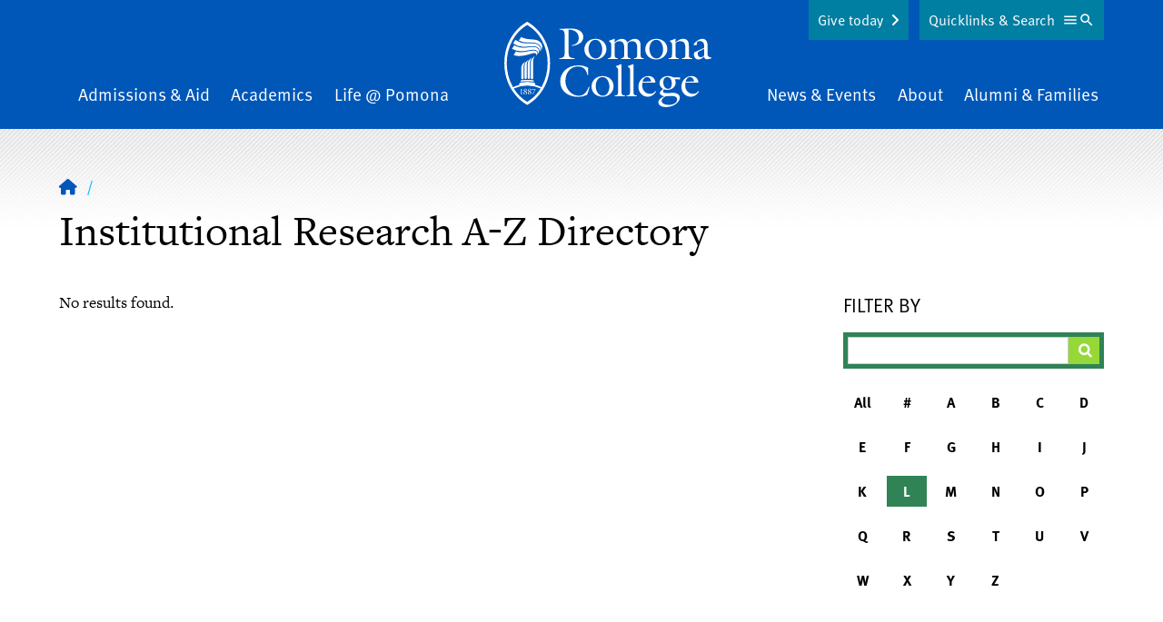

--- FILE ---
content_type: text/html; charset=UTF-8
request_url: https://www.pomona.edu/directory/institutional-research?letter=L
body_size: 19265
content:


<!DOCTYPE html>
<html lang="en" dir="ltr" prefix="og: https://ogp.me/ns#">
  <head>
    <meta charset="utf-8" />
<link rel="shortlink" href="https://www.pomona.edu/directory/institutional-research" />
<link rel="canonical" href="https://www.pomona.edu/directory/institutional-research" />
<link rel="icon" href="/themes/custom/pomona/images/favicon.ico" />
<link rel="icon" sizes="32x32" href="/themes/custom/pomona/images/favicon-32.png" />
<link rel="apple-touch-icon" sizes="144x144" href="/themes/custom/pomona/images/favicon-144.png" />
<link rel="apple-touch-icon" sizes="152x152" href="/themes/custom/pomona/images/favicon-152.png" />
<meta property="og:site_name" content="Pomona College in Claremont, California - Pomona College" />
<meta property="og:type" content="article" />
<meta property="og:url" content="https://www.pomona.edu/directory/institutional-research" />
<meta property="og:title" content="A-Z Directory | Pomona College in Claremont, California - Pomona College" />
<meta property="og:image" content="https://www.pomona.edu/themes/custom/pomona/images/social-sharing-logo.png" />
<meta name="Generator" content="Drupal 11 (https://www.drupal.org)" />
<meta name="MobileOptimized" content="width" />
<meta name="HandheldFriendly" content="true" />
<meta name="viewport" content="width=device-width, initial-scale=1.0" />
<script>window.a2a_config=window.a2a_config||{};a2a_config.callbacks=[];a2a_config.overlays=[];a2a_config.templates={};a2a_config.icon_color = "transparent,#ffe121";</script>

    <title>A-Z Directory | Pomona College in Claremont, California - Pomona College</title>
    <link rel="stylesheet" media="all" href="/core/assets/vendor/jquery.ui/themes/base/core.css?t98it4" />
<link rel="stylesheet" media="all" href="/core/assets/vendor/jquery.ui/themes/base/controlgroup.css?t98it4" />
<link rel="stylesheet" media="all" href="/core/assets/vendor/jquery.ui/themes/base/checkboxradio.css?t98it4" />
<link rel="stylesheet" media="all" href="/core/assets/vendor/jquery.ui/themes/base/resizable.css?t98it4" />
<link rel="stylesheet" media="all" href="/core/assets/vendor/jquery.ui/themes/base/button.css?t98it4" />
<link rel="stylesheet" media="all" href="/core/assets/vendor/jquery.ui/themes/base/dialog.css?t98it4" />
<link rel="stylesheet" media="all" href="/themes/contrib/stable/css/core/components/progress.module.css?t98it4" />
<link rel="stylesheet" media="all" href="/themes/contrib/stable/css/core/components/ajax-progress.module.css?t98it4" />
<link rel="stylesheet" media="all" href="/themes/contrib/stable/css/system/components/align.module.css?t98it4" />
<link rel="stylesheet" media="all" href="/themes/contrib/stable/css/system/components/container-inline.module.css?t98it4" />
<link rel="stylesheet" media="all" href="/themes/contrib/stable/css/system/components/clearfix.module.css?t98it4" />
<link rel="stylesheet" media="all" href="/themes/contrib/stable/css/system/components/hidden.module.css?t98it4" />
<link rel="stylesheet" media="all" href="/themes/contrib/stable/css/system/components/js.module.css?t98it4" />
<link rel="stylesheet" media="all" href="/core/modules/ckeditor5/css/ckeditor5.dialog.fix.css?t98it4" />
<link rel="stylesheet" media="all" href="/themes/contrib/stable/css/views/views.module.css?t98it4" />
<link rel="stylesheet" media="all" href="/core/assets/vendor/jquery.ui/themes/base/theme.css?t98it4" />
<link rel="stylesheet" media="all" href="/modules/contrib/addtoany/css/addtoany.css?t98it4" />
<link rel="stylesheet" media="all" href="/modules/contrib/better_exposed_filters/css/better_exposed_filters.css?t98it4" />
<link rel="stylesheet" media="all" href="/libraries/fontawesome/css/fontawesome.min.css?t98it4" />
<link rel="stylesheet" media="all" href="/libraries/fontawesome/css/brands.min.css?t98it4" />
<link rel="stylesheet" media="all" href="/libraries/fontawesome/css/regular.min.css?t98it4" />
<link rel="stylesheet" media="all" href="/libraries/fontawesome/css/v4-shims.min.css?t98it4" />
<link rel="stylesheet" media="all" href="/libraries/fontawesome/css/solid.min.css?t98it4" />
<link rel="stylesheet" media="all" href="/themes/custom/pomona/components/breadcrumbs/breadcrumbs.css?t98it4" />
<link rel="stylesheet" media="all" href="/themes/custom/pomona/components/header/header.css?t98it4" />
<link rel="stylesheet" media="all" href="/themes/custom/pomona/components/footer/footer.css?t98it4" />
<link rel="stylesheet" media="all" href="/themes/custom/pomona/css/tailwind-supplemental.css?t98it4" />
<link rel="stylesheet" media="all" href="/themes/custom/pomona/css/main.css?t98it4" />
<link rel="stylesheet" media="all" href="/themes/custom/pomona/css/patterns.css?t98it4" />
<link rel="stylesheet" media="all" href="/themes/custom/pomona/css/hiraku.css?t98it4" />
<link rel="stylesheet" media="all" href="/themes/custom/pomona/css/anchors.css?t98it4" />
<link rel="stylesheet" media="all" href="/themes/custom/pomona/js/lib/fancybox-apps/fancybox/fancybox.css?t98it4" />
<link rel="stylesheet" media="all" href="/themes/custom/pomona/css/magnific.css?t98it4" />
<link rel="stylesheet" media="all" href="/themes/custom/pomona/js/lib/rtResponsiveTables/jquery.rtResponsiveTables.css?t98it4" />
<link rel="stylesheet" media="all" href="/sites/default/files/asset_injector/css/accessibility_fixes-366c4223be064a3abd05bd04cd279d14.css?t98it4" />
<link rel="stylesheet" media="all" href="/sites/default/files/asset_injector/css/animate-178b651958ceff556cbc5f355e08bbf1.css?t98it4" />
<link rel="stylesheet" media="all" href="/sites/default/files/asset_injector/css/blog_category_selection-9cb22d73023f52403faa83cc7208a74c.css?t98it4" />
<link rel="stylesheet" media="all" href="/sites/default/files/asset_injector/css/inset_paragraph_spacing_fix-b9345ea18fa50e9fbdf4a760e3d92aab.css?t98it4" />
<link rel="stylesheet" media="all" href="/sites/default/files/asset_injector/css/instagram_right_column_grid-dc1707e2ed0249a932be7e5083b30b35.css?t98it4" />
<link rel="stylesheet" media="all" href="/sites/default/files/asset_injector/css/max_height_accordion-28e96eab4ecb10e7f05e49da17871eb9.css?t98it4" />
<link rel="stylesheet" media="all" href="/sites/default/files/asset_injector/css/missing_classes-2c6c74c2a551701f8b4fb930f0350df6.css?t98it4" />
<link rel="stylesheet" media="all" href="/sites/default/files/asset_injector/css/narrow_mobile_website_fix-c3adc1a724dd569db3afbe3ffbc52248.css?t98it4" />
<link rel="stylesheet" media="all" href="/sites/default/files/asset_injector/css/node_preview_fix-0b53968b5f48f9dae1c8761044ca9003.css?t98it4" />
<link rel="stylesheet" media="all" href="/sites/default/files/asset_injector/css/sitewide_fixes-a00b8cc04727df826ccf4e70affbd86b.css?t98it4" />
<link rel="stylesheet" media="all" href="/sites/default/files/asset_injector/css/staff_listing_fixes-49b292a49a740d37c5f69f779ca0b035.css?t98it4" />
<link rel="stylesheet" media="all" href="/sites/default/files/asset_injector/css/youtube_responsive_videos-0d6d3ce50bd5c11895051a8a5313ddfe.css?t98it4" />

    <script type="application/json" data-drupal-selector="drupal-settings-json">{"path":{"baseUrl":"\/","pathPrefix":"","currentPath":"directory\/institutional-research","currentPathIsAdmin":false,"isFront":false,"currentLanguage":"en","currentQuery":{"letter":"L"}},"pluralDelimiter":"\u0003","suppressDeprecationErrors":true,"gtag":{"tagId":"","consentMode":false,"otherIds":[],"events":[],"additionalConfigInfo":[]},"ajaxPageState":{"libraries":"[base64]","theme":"pomona","theme_token":null},"ajaxTrustedUrl":{"\/directory\/institutional-research":true},"gtm":{"tagId":null,"settings":{"data_layer":"dataLayer","include_classes":false,"allowlist_classes":"","blocklist_classes":"","include_environment":false,"environment_id":"","environment_token":""},"tagIds":["GTM-PVBCHG"]},"user":{"uid":0,"permissionsHash":"1512d25eb7b629010b0566e18bad050cf6fe93825c765eba448737dae27a9e3c"}}</script>
<script src="/core/assets/vendor/jquery/jquery.min.js?v=4.0.0-rc.1"></script>
<script src="/core/assets/vendor/once/once.min.js?v=1.0.1"></script>
<script src="/core/misc/drupalSettingsLoader.js?v=11.3.2"></script>
<script src="/core/misc/drupal.js?v=11.3.2"></script>
<script src="/core/misc/drupal.init.js?v=11.3.2"></script>
<script src="/core/assets/vendor/jquery.ui/ui/version-min.js?v=11.3.2"></script>
<script src="/core/assets/vendor/jquery.ui/ui/data-min.js?v=11.3.2"></script>
<script src="/core/assets/vendor/jquery.ui/ui/disable-selection-min.js?v=11.3.2"></script>
<script src="/core/assets/vendor/jquery.ui/ui/jquery-patch-min.js?v=11.3.2"></script>
<script src="/core/assets/vendor/jquery.ui/ui/scroll-parent-min.js?v=11.3.2"></script>
<script src="/core/assets/vendor/jquery.ui/ui/unique-id-min.js?v=11.3.2"></script>
<script src="/core/assets/vendor/jquery.ui/ui/focusable-min.js?v=11.3.2"></script>
<script src="/core/assets/vendor/jquery.ui/ui/keycode-min.js?v=11.3.2"></script>
<script src="/core/assets/vendor/jquery.ui/ui/plugin-min.js?v=11.3.2"></script>
<script src="/core/assets/vendor/jquery.ui/ui/widget-min.js?v=11.3.2"></script>
<script src="/core/assets/vendor/jquery.ui/ui/labels-min.js?v=11.3.2"></script>
<script src="/core/assets/vendor/jquery.ui/ui/widgets/controlgroup-min.js?v=11.3.2"></script>
<script src="/core/assets/vendor/jquery.ui/ui/form-reset-mixin-min.js?v=11.3.2"></script>
<script src="/core/assets/vendor/jquery.ui/ui/widgets/mouse-min.js?v=11.3.2"></script>
<script src="/core/assets/vendor/jquery.ui/ui/widgets/checkboxradio-min.js?v=11.3.2"></script>
<script src="/core/assets/vendor/jquery.ui/ui/widgets/draggable-min.js?v=11.3.2"></script>
<script src="/core/assets/vendor/jquery.ui/ui/widgets/resizable-min.js?v=11.3.2"></script>
<script src="/core/assets/vendor/jquery.ui/ui/widgets/button-min.js?v=11.3.2"></script>
<script src="/core/assets/vendor/jquery.ui/ui/widgets/dialog-min.js?v=11.3.2"></script>
<script src="/core/assets/vendor/tabbable/index.umd.min.js?v=6.3.0"></script>
<script src="/core/assets/vendor/tua-body-scroll-lock/tua-bsl.umd.min.js?v=11.3.2"></script>
<script src="/sites/default/files/asset_injector/js/wow_animations-a26a117ff59c944bbb654bf506f69786.js?t98it4"></script>
<script src="/modules/contrib/google_tag/js/gtag.js?t98it4"></script>
<script src="/core/misc/progress.js?v=11.3.2"></script>
<script src="/core/assets/vendor/loadjs/loadjs.min.js?v=4.3.0"></script>
<script src="/core/misc/debounce.js?v=11.3.2"></script>
<script src="/core/misc/announce.js?v=11.3.2"></script>
<script src="/core/misc/message.js?v=11.3.2"></script>
<script src="/core/misc/ajax.js?v=11.3.2"></script>
<script src="/themes/contrib/stable/js/ajax.js?v=11.3.2"></script>
<script src="/modules/contrib/google_tag/js/gtm.js?t98it4"></script>
<script src="/core/misc/displace.js?v=11.3.2"></script>
<script src="/core/misc/position.js?v=11.3.2"></script>
<script src="/core/misc/dialog/dialog-deprecation.js?v=11.3.2"></script>
<script src="/core/misc/dialog/dialog.js?v=11.3.2"></script>
<script src="/core/misc/dialog/dialog.position.js?v=11.3.2"></script>
<script src="/core/misc/dialog/dialog.jquery-ui.js?v=11.3.2"></script>
<script src="/core/modules/ckeditor5/js/ckeditor5.dialog.fix.js?v=11.3.2"></script>
<script src="/core/misc/dialog/dialog.ajax.js?v=11.3.2"></script>
<script src="/themes/custom/pomona/js/patterns/accordion.js?v=1.x"></script>
<script src="/themes/custom/pomona/js/lib/atAccordionOrTabs/jquery.bbq.js?v=1.2"></script>
<script src="/themes/custom/pomona/js/lib/jquery.magnific-popup.min.js?v=1.2"></script>
<script src="/themes/custom/pomona/js/lib/jquery-accessible-accordion.js?v=1.2"></script>
<script src="/themes/custom/pomona/js/lib/atAccordionOrTabs/jquery.atAccordionOrTabs.js?v=1.2"></script>
<script src="/themes/custom/pomona/js/lib/rtResponsiveTables/jquery.rtResponsiveTables.js?v=1.2"></script>
<script src="/themes/custom/pomona/js/lib/jquery.jsonp-2.4.0.js?v=1.2"></script>
<script src="/themes/custom/pomona/js/lib/jquery.jsonp-sort.js?v=1.2"></script>
<script src="/themes/custom/pomona/js/lib/jquery.url-parser.js?v=1.2"></script>
<script src="/themes/custom/pomona/js/lib/tableau-js-api.js?v=1.2"></script>
<script src="/themes/custom/pomona/js/lib/chart.min.js?v=1.2"></script>
<script src="/themes/custom/pomona/js/lib/chartjs-plugin-datalabels.min.js?v=1.2"></script>
<script src="/themes/custom/pomona/js/lib/chartjs-plugin-deferred.min.js?v=1.2"></script>
<script src="/themes/custom/pomona/js/lib/hiraku.js?v=1.2"></script>
<script src="/themes/custom/pomona/js/lib/jquery.fitvids.js?v=1.2"></script>
<script src="/themes/custom/pomona/js/toggle-button.js?v=1.2"></script>
<script src="/themes/custom/pomona/js/main.js?v=1.2"></script>
<script src="/themes/custom/pomona/js/lib/fancybox-apps/fancybox/fancybox.umd.js?v=1.2"></script>
<script src="/themes/custom/pomona/js/fancybox-tweaks.js?v=1.2"></script>

  </head>
  <body class="not-logged-in  no-sidebars  ">
  <noscript><iframe src="https://www.googletagmanager.com/ns.html?id=GTM-PVBCHG"
                  height="0" width="0" style="display:none;visibility:hidden"></iframe></noscript>

    <div class="dialog-off-canvas-main-canvas" data-off-canvas-main-canvas role="main">
    


    <a href="#main-content" class="sr-only focusable" id="skip-link">Skip to main content</a>
<div id="cookie-banner"></div>
<div id="page" class="relative z-0 c-offcanvas-content-wrap bg-white h-full md:pt-16">
      <div>
    
  </div>

            <header id="header" class="main-header text-white bg-blue overflow-hidden" role="banner">
  <div class="relative">
    <div class="inner-header">
      <div class="inner-header-wrapper sm:px-20 py-20">
        <div class="upper-logo lg:tw-hidden md:text-center c-container">
          <a class="inline-block" href="/">
            <svg viewBox="0 0 228 94" fill="none" xmlns="http://www.w3.org/2000/svg"><g fill="#fff"><path d="m60.722 7.822 10.76-.373c14.414-.541 15.522 7.186 15.522 9.108 0 6.893-6.854 9.35-12.619 9.991l-.144-.735c4.473-.69 7.733-2.98 7.733-7.945 0-6.396-5.372-9.302-11.133-9.252V32.95c0 5.418.095 6.4 6.55 7.334v.74H60.395v-.76c5.915-.784 5.964-2.264 6.108-7.334V17.67c0-6.695 0-8.816-5.76-9.109l-.02-.74zm39.582 33.674c-6.754 0-12.122-4.28-12.122-11.273 0-6.793 5.566-11.471 12.167-11.471 6.704 0 12.072 4.33 12.072 11.273-.01 6.694-5.616 11.471-12.117 11.471zm-.05-21.662c-5.323 0-7.49 5.518-7.49 10.042s2.56 10.538 7.883 10.538c4.97 0 7.192-5.662 7.192-9.898 0-4.529-2.217-10.682-7.585-10.682zm21.232 15.46c0 4.037.194 4.43 3.449 4.966V41h-10.839v-.735c3.399-.542 3.548-1.133 3.593-4.967v-9.41c0-2.066.05-2.707-2.41-4.47v-.496l5.859-2.165.542.198-.393 3.79c2.267-1.987 5.03-3.973 8.181-3.973 2.56 0 5.124 1.49 6.014 3.972 2.316-1.986 4.97-3.972 8.176-3.972 7.291 0 6.406 7.449 6.406 10.09v6.456c0 4.038.199 4.43 3.449 4.966v.74h-10.839v-.76c3.399-.54 3.548-1.132 3.593-4.966v-5.224c0-1.872.79-8.76-5.567-8.76-2.117 0-3.479.934-4.925 2.409v11.57c0 4.038.194 4.43 3.449 4.967V41h-10.839v-.735c3.399-.542 3.548-1.133 3.598-4.967v-5.224c0-2.657.591-8.76-5.522-8.76-2.117 0-3.593 1.033-4.97 2.458l-.005 11.522zm45.819 6.202c-6.749 0-12.122-4.28-12.122-11.273 0-6.793 5.567-11.471 12.172-11.471 6.7 0 12.072 4.33 12.072 11.273 0 6.694-5.616 11.471-12.122 11.471zm-.049-21.662c-5.323 0-7.49 5.518-7.49 10.042s2.564 10.538 7.882 10.538c4.97 0 7.197-5.662 7.197-9.898 0-4.529-2.217-10.682-7.589-10.682zm17.39 6.054c0-2.066.05-2.707-2.416-4.47v-.496l5.865-2.165.542.198-.393 3.59c2.808-2.065 5.517-3.788 8.673-3.788 5.909 0 6.208 4.871 6.208 7.776v8.76c0 4.038.193 4.43 3.841 4.967V41h-11.48v-.735c3.648-.542 3.792-1.133 3.841-4.967v-5.666c0-3.446.15-8.318-5.859-8.318-2.023 0-3.4.636-5.025 2.116v11.864c0 4.037.194 4.43 3.842 4.966V41h-11.481v-.735c3.648-.542 3.792-1.133 3.842-4.967v-9.41zm35.278 2.915c.392-5.363-.995-7.578-4.881-7.578-3.4 0-3.052 1.624-3.052 4.33l-2.485.15c-.392 0-1.133.049-1.133-.497 0-1.331 5.422-6.456 9.408-6.456 4.538 0 5.915 3.446 5.915 7.384v6.992c0 4.33-.293 5.364 4.284 6.302v.735c-1.869.542-3.479 1.083-4.97 1.083-2.068 0-2.858-1.177-3.101-3.099-1.581 1.773-3.748 3.347-6.263 3.347-3.151 0-4.925-2.657-4.925-5.611.001-.732.101-1.46.298-2.166l10.905-4.916zm-6.655 4.385a6.647 6.647 0 0 0-.343 1.986c0 2.071 1.183 3.889 3.449 3.889 1.332 0 2.659-.884 3.549-1.818v-7.449l-6.655 3.392zM92.223 58.694h-.736c-.944-5.558-4.19-9.53-10.104-9.53-9.016 0-14.09 7.384-14.09 15.856 0 9.699 7.455 16.443 14.582 16.443 6.461 0 9.02-4.728 11.237-10.046l.691.297a46.626 46.626 0 0 1-2.714 8.81 22.714 22.714 0 0 1-10.05 2.12c-10.297 0-19.462-5.909-19.462-17.033 0-8.765 6.849-17.624 19.856-17.624 3.747 0 7.54.735 10.79 2.657v8.05zm15.963 23.826c-6.754 0-12.122-4.285-12.122-11.272 0-6.794 5.567-11.472 12.167-11.472 6.705 0 12.072 4.33 12.072 11.273 0 6.694-5.616 11.471-12.117 11.471zm-.049-21.661c-5.323 0-7.49 5.512-7.49 10.041 0 4.529 2.559 10.543 7.882 10.543 4.97 0 7.192-5.661 7.192-9.897 0-4.534-2.217-10.687-7.584-10.687zm13.3 21.17v-.74c3.648-.541 3.792-1.132 3.841-4.966V53.817c0-2.066.05-2.707-2.415-4.47v-.496l5.671-2.17.542.193v29.444c0 4.037.193 4.43 3.836 4.966v.74l-11.475.005zm13.16 0v-.74c3.643-.541 3.793-1.132 3.842-4.966V53.817c0-2.066.05-2.707-2.415-4.47v-.496l5.666-2.17.546.193v29.444c0 4.037.194 4.43 3.842 4.966v.74l-11.481.005zm17.246-12.554c-.397 5.12 3.102 9.892 8.673 9.892 2.56 0 4.334-1.132 5.81-3.099l.741.542c-1.874 3.198-5.224 5.71-9.071 5.71-6.108 0-10.342-5.02-10.342-10.925 0-6.351 4.433-11.814 11.083-11.814 4.438 0 7.39 2.806 7.589 7.236h-14.289l-.194 2.458zm9.806-3.794c-.447-2.265-1.829-4.822-4.438-4.822-2.808 0-4.473 2.756-5.025 5.214l9.463-.392zm23.35 12.603c5.273-.198 8.181 2.017 8.181 5.32 0 4.821-6.556 10.338-15.328 10.338-5.86 0-8.275-2.954-8.275-5.02 0-3.695 3.792-5.418 6.6-6.893-1.869-.248-5.025-1.49-5.025-3.745 0-1.524 2.614-3.446 3.743-4.33-2.361-1.33-4.036-3.546-4.036-6.302 0-5.07 4.632-7.876 9.259-7.876 2.246.025 4.456.563 6.461 1.574h7.043v2.066l-6.014-.144a7.285 7.285 0 0 1 .994 3.839c0 5.02-4.538 7.876-9.165 7.876a10.647 10.647 0 0 1-3.697-.64c-1.626 1.524-1.576 4.384 2.957 4.186l6.302-.249zm-7.247 3.745c-1.769.785-4.577 2.756-4.577 4.921 0 3.596 5.224 4.579 7.977 4.579 3.549 0 9.07-1.53 9.07-5.91 0-4.628-6.406-3.938-7.639-3.888l-4.831.298zm6.655-14.228c0-3.203-1.431-6.952-5.124-6.952-3.201 0-4.239 3.297-4.239 5.959 0 4.872 2.982 7.086 5.174 7.086 3.3.01 4.189-3.337 4.189-6.093zm14.731 1.674c-.397 5.12 3.102 9.892 8.668 9.892 2.565 0 4.339-1.132 5.815-3.099l.741.542c-1.874 3.198-5.224 5.71-9.066 5.71-6.113 0-10.347-5.02-10.347-10.925 0-6.351 4.433-11.814 11.088-11.814 4.428 0 7.385 2.806 7.584 7.236h-14.289l-.194 2.458zm9.801-3.794c-.442-2.265-1.819-4.822-4.433-4.822-2.808 0-4.473 2.756-5.025 5.214l9.458-.392zM19.262 78.275c0-1.49 0-2.737.055-4.395h-2.063v.114c1.193.129 1.228.407 1.228 1.395v2.866c0 1.067 0 1.38-1.253 1.49v.129h3.29v-.13c-1.257-.089-1.237-.402-1.257-1.47zm4.393-1.605-.08-.064c.612-.372 1.219-.735 1.219-1.544 0-.89-.89-1.292-1.66-1.292-.865 0-1.81.462-1.81 1.44 0 .75.587 1.168 1.124 1.565l.09.064c-.687.343-1.452.825-1.452 1.684 0 1.033 1.024 1.49 1.918 1.49.895 0 1.934-.527 1.934-1.55 0-.859-.671-1.32-1.282-1.792zm-1.545-1.797a.843.843 0 0 1 .84-.88 1.083 1.083 0 0 1 1.043 1.218 1.777 1.777 0 0 1-.546 1.306c-.537-.408-1.337-.87-1.337-1.644zm1.038 4.921a1.362 1.362 0 0 1-1.282-1.43 1.822 1.822 0 0 1 .81-1.43c.617.496 1.466.933 1.466 1.812a.992.992 0 0 1-.994 1.048zm2.784-1.271c0 1.033 1.024 1.49 1.918 1.49.895 0 1.923-.542 1.923-1.565 0-.859-.66-1.32-1.272-1.792l-.08-.065c.612-.372 1.218-.735 1.218-1.544 0-.89-.89-1.291-1.665-1.291-.86 0-1.804.461-1.804 1.44 0 .75.587 1.167 1.118 1.564l.09.064c-.7.358-1.446.84-1.446 1.699zm.994-3.65a.843.843 0 0 1 .86-.88 1.085 1.085 0 0 1 1.048 1.218 1.777 1.777 0 0 1-.556 1.296c-.547-.398-1.352-.86-1.352-1.634zm.566 2.06c.612.497 1.491.934 1.491 1.813a.993.993 0 0 1-.994 1.048 1.363 1.363 0 0 1-1.282-1.43 1.822 1.822 0 0 1 .795-1.43h-.01zm4.463-2.328h1.8l-2.818 5.423h.61l2.983-6.094-.075-.054h-3.593l-.457 1.604.134.03c.512-.775.412-.91 1.416-.91z"/><path d="M25.256 0S.087 12.33.087 45.588s25.169 45.99 25.169 45.99 25.168-12.663 25.168-45.99S25.256 0 25.256 0zm0 88.177a42.863 42.863 0 0 1-14.766-14.68 34.515 34.515 0 0 1 14.84-3.248 34.575 34.575 0 0 1 14.722 3.199 42.8 42.8 0 0 1-14.796 14.729zM40.93 71.973a34.031 34.031 0 0 0-6.913-2.449v-.73c0-1.45-.795-1.633-1.864-1.862a37.466 37.466 0 0 0-13.797 0c-1.133.224-1.863.382-1.863 1.862v.765a33.942 33.942 0 0 0-6.879 2.448 27.986 27.986 0 0 1-.522-.928 53.633 53.633 0 0 1-6.327-25.49A52.571 52.571 0 0 1 9.093 20.29 43.612 43.612 0 0 1 25.256 3.407 43.612 43.612 0 0 1 41.419 20.29a52.572 52.572 0 0 1 6.326 25.297 53.634 53.634 0 0 1-6.326 25.506c-.16.293-.324.586-.488.879z"/><path d="M31.702 64.424a36.439 36.439 0 0 0-6.461-.526 37.068 37.068 0 0 0-6.431.551c-.572.1-.895.377-.82.889a.69.69 0 0 0 .874.606 37.03 37.03 0 0 1 6.377-.556 37.76 37.76 0 0 1 6.377.546.718.718 0 0 0 .884-.586c.11-.526-.233-.82-.8-.924zm-12.937-13.77v11.545a1.246 1.246 0 0 0 2.084.81c.23-.21.373-.5.4-.81V49.25a8.068 8.068 0 0 1 .627-3.065 6.196 6.196 0 0 1 1.337-2.16s-.537.035-1.685 1.082c-1.148 1.048-2.763 2.682-2.763 5.547z"/><path d="M22.259 48.707v13.165a1.251 1.251 0 0 0 2.07.781c.23-.201.377-.479.415-.781V47.118a8 8 0 0 1 .621-3.05 6.15 6.15 0 0 1 1.332-2.165s-.542.035-1.685 1.083-2.753 2.86-2.753 5.72z"/><path d="M30.211 39.728s-.542.035-1.685 1.083-2.768 2.89-2.768 5.736v15.325a1.25 1.25 0 0 0 2.07.781c.23-.201.377-.479.415-.781v-16.92a8.05 8.05 0 0 1 .616-3.049 6.127 6.127 0 0 1 1.352-2.175z"/><path d="M29.257 44.694v17.49a1.252 1.252 0 0 0 2.485 0V43.11a8.05 8.05 0 0 1 .651-3.05 6.041 6.041 0 0 1 1.337-2.16s-.542.035-1.685 1.083-2.788 2.86-2.788 5.711zm2.728-12.991c-3.394 0-8.653 1.798-12.922 1.798-4.27 0-6.242-.825-6.242-.825l-2.52 3.919a15.02 15.02 0 0 0 5.964 1.092c7.917 0 13.315-3.193 16.898-3.193.925 0 1.894.253 2.068 1.177a2.152 2.152 0 0 1-.537 1.813s1.794-1.177 1.794-2.841c0-1.664-1.113-2.94-4.503-2.94z"/><path d="M30.678 27.695c-5.601.259-6.834 1.396-12.922.547-3.087-.432-6.834-2.354-6.834-2.354L8.437 29.8a21.26 21.26 0 0 0 10.04 2.602c5.63.075 9.274-1.614 13.722-1.614 3.062 0 4.085 1.321 4.433 1.937.43.861.502 1.858.199 2.771 0 0 2.59-2.83.353-5.72-1.471-1.893-4.294-2.18-6.506-2.082z"/><path d="M39.848 29.483c-.219-3.233-3.623-5.02-6.148-5.398-5.736-.854-8.802.358-14.02-.864-3.733-.874-7.326-3.357-7.326-3.357l-2.655 3.948a20.587 20.587 0 0 0 10.79 3.685c4.777.129 6.88-.68 11.203-.64 4.1.039 5.78 2.02 6.073 2.368 1.8 2.106.497 4.718.497 4.718a5.517 5.517 0 0 0 1.586-4.46z"/><path d="M33.466 19.7c-5.034-.58-6.272-.442-9.383-.993a21.8 21.8 0 0 1-5.467-1.942l-2.58 3.874a20.818 20.818 0 0 0 9.324 2.205c5.964 0 9.225-.234 12.48 1.986 4.056 2.746 2.266 7.121 1.988 7.613a8.16 8.16 0 0 0 1.948-5.13c-.044-3.526-2.818-6.952-8.31-7.613z"/></g></svg>
          </a>
        </div>
        <div class="nav-wrapper tw-hidden md:block c-container">
            <div>
    <nav id="main-menu2" aria-labelledby="block-mainnavigation-2-menu" class="main-navigation flex items-center justify-between px-4" >
  <div class="sr-only" id="block-mainnavigation-2-menu">Main Navigation</div>
      <ul class="menu w-full md:flex justify-between items-end mb-0">
    <li class="menu__item is_leaf mb-0 admissions-aid mx-2 pb-20 md:pb-0 md:text-left">
    <a href="/admissions-aid" class="menu__link hover:border-b-1 border-yellow">
      Admissions &amp; Aid    </a>
  </li>
    <li class="menu__item is_leaf mb-0 academics mx-2 pb-20 md:pb-0 md:text-center">
    <a href="/academics" class="menu__link hover:border-b-1 border-yellow">
      Academics    </a>
  </li>
    <li class="menu__item is_leaf mb-0 life-pomona mx-2 pb-20 md:pb-0 md:text-center">
    <a href="/life-at-pomona" class="menu__link hover:border-b-1 border-yellow">
      Life @ Pomona    </a>
  </li>
    <li class="menu__item is_leaf mb-0 home mx-2 tw-hidden lg:block mx-40 md:text-center">
    <a href="/" class="menu__link ">
              <span class="visually-hidden">Home</span>
        <svg viewBox="0 0 228 94" fill="none" xmlns="http://www.w3.org/2000/svg"><g fill="#fff"><path d="m60.722 7.822 10.76-.373c14.414-.541 15.522 7.186 15.522 9.108 0 6.893-6.854 9.35-12.619 9.991l-.144-.735c4.473-.69 7.733-2.98 7.733-7.945 0-6.396-5.372-9.302-11.133-9.252V32.95c0 5.418.095 6.4 6.55 7.334v.74H60.395v-.76c5.915-.784 5.964-2.264 6.108-7.334V17.67c0-6.695 0-8.816-5.76-9.109l-.02-.74zm39.582 33.674c-6.754 0-12.122-4.28-12.122-11.273 0-6.793 5.566-11.471 12.167-11.471 6.704 0 12.072 4.33 12.072 11.273-.01 6.694-5.616 11.471-12.117 11.471zm-.05-21.662c-5.323 0-7.49 5.518-7.49 10.042s2.56 10.538 7.883 10.538c4.97 0 7.192-5.662 7.192-9.898 0-4.529-2.217-10.682-7.585-10.682zm21.232 15.46c0 4.037.194 4.43 3.449 4.966V41h-10.839v-.735c3.399-.542 3.548-1.133 3.593-4.967v-9.41c0-2.066.05-2.707-2.41-4.47v-.496l5.859-2.165.542.198-.393 3.79c2.267-1.987 5.03-3.973 8.181-3.973 2.56 0 5.124 1.49 6.014 3.972 2.316-1.986 4.97-3.972 8.176-3.972 7.291 0 6.406 7.449 6.406 10.09v6.456c0 4.038.199 4.43 3.449 4.966v.74h-10.839v-.76c3.399-.54 3.548-1.132 3.593-4.966v-5.224c0-1.872.79-8.76-5.567-8.76-2.117 0-3.479.934-4.925 2.409v11.57c0 4.038.194 4.43 3.449 4.967V41h-10.839v-.735c3.399-.542 3.548-1.133 3.598-4.967v-5.224c0-2.657.591-8.76-5.522-8.76-2.117 0-3.593 1.033-4.97 2.458l-.005 11.522zm45.819 6.202c-6.749 0-12.122-4.28-12.122-11.273 0-6.793 5.567-11.471 12.172-11.471 6.7 0 12.072 4.33 12.072 11.273 0 6.694-5.616 11.471-12.122 11.471zm-.049-21.662c-5.323 0-7.49 5.518-7.49 10.042s2.564 10.538 7.882 10.538c4.97 0 7.197-5.662 7.197-9.898 0-4.529-2.217-10.682-7.589-10.682zm17.39 6.054c0-2.066.05-2.707-2.416-4.47v-.496l5.865-2.165.542.198-.393 3.59c2.808-2.065 5.517-3.788 8.673-3.788 5.909 0 6.208 4.871 6.208 7.776v8.76c0 4.038.193 4.43 3.841 4.967V41h-11.48v-.735c3.648-.542 3.792-1.133 3.841-4.967v-5.666c0-3.446.15-8.318-5.859-8.318-2.023 0-3.4.636-5.025 2.116v11.864c0 4.037.194 4.43 3.842 4.966V41h-11.481v-.735c3.648-.542 3.792-1.133 3.842-4.967v-9.41zm35.278 2.915c.392-5.363-.995-7.578-4.881-7.578-3.4 0-3.052 1.624-3.052 4.33l-2.485.15c-.392 0-1.133.049-1.133-.497 0-1.331 5.422-6.456 9.408-6.456 4.538 0 5.915 3.446 5.915 7.384v6.992c0 4.33-.293 5.364 4.284 6.302v.735c-1.869.542-3.479 1.083-4.97 1.083-2.068 0-2.858-1.177-3.101-3.099-1.581 1.773-3.748 3.347-6.263 3.347-3.151 0-4.925-2.657-4.925-5.611.001-.732.101-1.46.298-2.166l10.905-4.916zm-6.655 4.385a6.647 6.647 0 0 0-.343 1.986c0 2.071 1.183 3.889 3.449 3.889 1.332 0 2.659-.884 3.549-1.818v-7.449l-6.655 3.392zM92.223 58.694h-.736c-.944-5.558-4.19-9.53-10.104-9.53-9.016 0-14.09 7.384-14.09 15.856 0 9.699 7.455 16.443 14.582 16.443 6.461 0 9.02-4.728 11.237-10.046l.691.297a46.626 46.626 0 0 1-2.714 8.81 22.714 22.714 0 0 1-10.05 2.12c-10.297 0-19.462-5.909-19.462-17.033 0-8.765 6.849-17.624 19.856-17.624 3.747 0 7.54.735 10.79 2.657v8.05zm15.963 23.826c-6.754 0-12.122-4.285-12.122-11.272 0-6.794 5.567-11.472 12.167-11.472 6.705 0 12.072 4.33 12.072 11.273 0 6.694-5.616 11.471-12.117 11.471zm-.049-21.661c-5.323 0-7.49 5.512-7.49 10.041 0 4.529 2.559 10.543 7.882 10.543 4.97 0 7.192-5.661 7.192-9.897 0-4.534-2.217-10.687-7.584-10.687zm13.3 21.17v-.74c3.648-.541 3.792-1.132 3.841-4.966V53.817c0-2.066.05-2.707-2.415-4.47v-.496l5.671-2.17.542.193v29.444c0 4.037.193 4.43 3.836 4.966v.74l-11.475.005zm13.16 0v-.74c3.643-.541 3.793-1.132 3.842-4.966V53.817c0-2.066.05-2.707-2.415-4.47v-.496l5.666-2.17.546.193v29.444c0 4.037.194 4.43 3.842 4.966v.74l-11.481.005zm17.246-12.554c-.397 5.12 3.102 9.892 8.673 9.892 2.56 0 4.334-1.132 5.81-3.099l.741.542c-1.874 3.198-5.224 5.71-9.071 5.71-6.108 0-10.342-5.02-10.342-10.925 0-6.351 4.433-11.814 11.083-11.814 4.438 0 7.39 2.806 7.589 7.236h-14.289l-.194 2.458zm9.806-3.794c-.447-2.265-1.829-4.822-4.438-4.822-2.808 0-4.473 2.756-5.025 5.214l9.463-.392zm23.35 12.603c5.273-.198 8.181 2.017 8.181 5.32 0 4.821-6.556 10.338-15.328 10.338-5.86 0-8.275-2.954-8.275-5.02 0-3.695 3.792-5.418 6.6-6.893-1.869-.248-5.025-1.49-5.025-3.745 0-1.524 2.614-3.446 3.743-4.33-2.361-1.33-4.036-3.546-4.036-6.302 0-5.07 4.632-7.876 9.259-7.876 2.246.025 4.456.563 6.461 1.574h7.043v2.066l-6.014-.144a7.285 7.285 0 0 1 .994 3.839c0 5.02-4.538 7.876-9.165 7.876a10.647 10.647 0 0 1-3.697-.64c-1.626 1.524-1.576 4.384 2.957 4.186l6.302-.249zm-7.247 3.745c-1.769.785-4.577 2.756-4.577 4.921 0 3.596 5.224 4.579 7.977 4.579 3.549 0 9.07-1.53 9.07-5.91 0-4.628-6.406-3.938-7.639-3.888l-4.831.298zm6.655-14.228c0-3.203-1.431-6.952-5.124-6.952-3.201 0-4.239 3.297-4.239 5.959 0 4.872 2.982 7.086 5.174 7.086 3.3.01 4.189-3.337 4.189-6.093zm14.731 1.674c-.397 5.12 3.102 9.892 8.668 9.892 2.565 0 4.339-1.132 5.815-3.099l.741.542c-1.874 3.198-5.224 5.71-9.066 5.71-6.113 0-10.347-5.02-10.347-10.925 0-6.351 4.433-11.814 11.088-11.814 4.428 0 7.385 2.806 7.584 7.236h-14.289l-.194 2.458zm9.801-3.794c-.442-2.265-1.819-4.822-4.433-4.822-2.808 0-4.473 2.756-5.025 5.214l9.458-.392zM19.262 78.275c0-1.49 0-2.737.055-4.395h-2.063v.114c1.193.129 1.228.407 1.228 1.395v2.866c0 1.067 0 1.38-1.253 1.49v.129h3.29v-.13c-1.257-.089-1.237-.402-1.257-1.47zm4.393-1.605-.08-.064c.612-.372 1.219-.735 1.219-1.544 0-.89-.89-1.292-1.66-1.292-.865 0-1.81.462-1.81 1.44 0 .75.587 1.168 1.124 1.565l.09.064c-.687.343-1.452.825-1.452 1.684 0 1.033 1.024 1.49 1.918 1.49.895 0 1.934-.527 1.934-1.55 0-.859-.671-1.32-1.282-1.792zm-1.545-1.797a.843.843 0 0 1 .84-.88 1.083 1.083 0 0 1 1.043 1.218 1.777 1.777 0 0 1-.546 1.306c-.537-.408-1.337-.87-1.337-1.644zm1.038 4.921a1.362 1.362 0 0 1-1.282-1.43 1.822 1.822 0 0 1 .81-1.43c.617.496 1.466.933 1.466 1.812a.992.992 0 0 1-.994 1.048zm2.784-1.271c0 1.033 1.024 1.49 1.918 1.49.895 0 1.923-.542 1.923-1.565 0-.859-.66-1.32-1.272-1.792l-.08-.065c.612-.372 1.218-.735 1.218-1.544 0-.89-.89-1.291-1.665-1.291-.86 0-1.804.461-1.804 1.44 0 .75.587 1.167 1.118 1.564l.09.064c-.7.358-1.446.84-1.446 1.699zm.994-3.65a.843.843 0 0 1 .86-.88 1.085 1.085 0 0 1 1.048 1.218 1.777 1.777 0 0 1-.556 1.296c-.547-.398-1.352-.86-1.352-1.634zm.566 2.06c.612.497 1.491.934 1.491 1.813a.993.993 0 0 1-.994 1.048 1.363 1.363 0 0 1-1.282-1.43 1.822 1.822 0 0 1 .795-1.43h-.01zm4.463-2.328h1.8l-2.818 5.423h.61l2.983-6.094-.075-.054h-3.593l-.457 1.604.134.03c.512-.775.412-.91 1.416-.91z"/><path d="M25.256 0S.087 12.33.087 45.588s25.169 45.99 25.169 45.99 25.168-12.663 25.168-45.99S25.256 0 25.256 0zm0 88.177a42.863 42.863 0 0 1-14.766-14.68 34.515 34.515 0 0 1 14.84-3.248 34.575 34.575 0 0 1 14.722 3.199 42.8 42.8 0 0 1-14.796 14.729zM40.93 71.973a34.031 34.031 0 0 0-6.913-2.449v-.73c0-1.45-.795-1.633-1.864-1.862a37.466 37.466 0 0 0-13.797 0c-1.133.224-1.863.382-1.863 1.862v.765a33.942 33.942 0 0 0-6.879 2.448 27.986 27.986 0 0 1-.522-.928 53.633 53.633 0 0 1-6.327-25.49A52.571 52.571 0 0 1 9.093 20.29 43.612 43.612 0 0 1 25.256 3.407 43.612 43.612 0 0 1 41.419 20.29a52.572 52.572 0 0 1 6.326 25.297 53.634 53.634 0 0 1-6.326 25.506c-.16.293-.324.586-.488.879z"/><path d="M31.702 64.424a36.439 36.439 0 0 0-6.461-.526 37.068 37.068 0 0 0-6.431.551c-.572.1-.895.377-.82.889a.69.69 0 0 0 .874.606 37.03 37.03 0 0 1 6.377-.556 37.76 37.76 0 0 1 6.377.546.718.718 0 0 0 .884-.586c.11-.526-.233-.82-.8-.924zm-12.937-13.77v11.545a1.246 1.246 0 0 0 2.084.81c.23-.21.373-.5.4-.81V49.25a8.068 8.068 0 0 1 .627-3.065 6.196 6.196 0 0 1 1.337-2.16s-.537.035-1.685 1.082c-1.148 1.048-2.763 2.682-2.763 5.547z"/><path d="M22.259 48.707v13.165a1.251 1.251 0 0 0 2.07.781c.23-.201.377-.479.415-.781V47.118a8 8 0 0 1 .621-3.05 6.15 6.15 0 0 1 1.332-2.165s-.542.035-1.685 1.083-2.753 2.86-2.753 5.72z"/><path d="M30.211 39.728s-.542.035-1.685 1.083-2.768 2.89-2.768 5.736v15.325a1.25 1.25 0 0 0 2.07.781c.23-.201.377-.479.415-.781v-16.92a8.05 8.05 0 0 1 .616-3.049 6.127 6.127 0 0 1 1.352-2.175z"/><path d="M29.257 44.694v17.49a1.252 1.252 0 0 0 2.485 0V43.11a8.05 8.05 0 0 1 .651-3.05 6.041 6.041 0 0 1 1.337-2.16s-.542.035-1.685 1.083-2.788 2.86-2.788 5.711zm2.728-12.991c-3.394 0-8.653 1.798-12.922 1.798-4.27 0-6.242-.825-6.242-.825l-2.52 3.919a15.02 15.02 0 0 0 5.964 1.092c7.917 0 13.315-3.193 16.898-3.193.925 0 1.894.253 2.068 1.177a2.152 2.152 0 0 1-.537 1.813s1.794-1.177 1.794-2.841c0-1.664-1.113-2.94-4.503-2.94z"/><path d="M30.678 27.695c-5.601.259-6.834 1.396-12.922.547-3.087-.432-6.834-2.354-6.834-2.354L8.437 29.8a21.26 21.26 0 0 0 10.04 2.602c5.63.075 9.274-1.614 13.722-1.614 3.062 0 4.085 1.321 4.433 1.937.43.861.502 1.858.199 2.771 0 0 2.59-2.83.353-5.72-1.471-1.893-4.294-2.18-6.506-2.082z"/><path d="M39.848 29.483c-.219-3.233-3.623-5.02-6.148-5.398-5.736-.854-8.802.358-14.02-.864-3.733-.874-7.326-3.357-7.326-3.357l-2.655 3.948a20.587 20.587 0 0 0 10.79 3.685c4.777.129 6.88-.68 11.203-.64 4.1.039 5.78 2.02 6.073 2.368 1.8 2.106.497 4.718.497 4.718a5.517 5.517 0 0 0 1.586-4.46z"/><path d="M33.466 19.7c-5.034-.58-6.272-.442-9.383-.993a21.8 21.8 0 0 1-5.467-1.942l-2.58 3.874a20.818 20.818 0 0 0 9.324 2.205c5.964 0 9.225-.234 12.48 1.986 4.056 2.746 2.266 7.121 1.988 7.613a8.16 8.16 0 0 0 1.948-5.13c-.044-3.526-2.818-6.952-8.31-7.613z"/></g></svg>
          </a>
  </li>
    <li class="menu__item is_leaf mb-0 news-events mx-2 pb-20 md:pb-0 md:text-center">
    <a href="/news-events" class="menu__link hover:border-b-1 border-yellow">
      News &amp; Events    </a>
  </li>
    <li class="menu__item is_leaf mb-0 about mx-2 pb-20 md:pb-0 md:text-center">
    <a href="/about" class="menu__link hover:border-b-1 border-yellow">
      About    </a>
  </li>
    <li class="menu__item is_leaf mb-0 alumni-families mx-2 pb-20 md:pb-0 md:text-right">
    <a href="/alumni-families" class="menu__link hover:border-b-1 border-yellow">
      Alumni &amp; Families    </a>
  </li>
</ul>

  </nav>
  </div>

        </div>
      </div>

      <a class="give-button invisible lg:visible absolute top-0 btn btn-cyan btn-more py-10" href="/give-today">Give today</a>
    </div>
    <div class="mobile-menu-tray lg:tw-hidden">
      <details id="menu-tray">
        <summary class="absolute right-0 md:right-25 lg:right-50 cursor-pointer bg-cyan hover:bg-cyan-400 p-10">
          <div class="open-button flex items-center">
            <span class="tablet-label tw-hidden md:block">Quicklinks & Search</span>
            <span class="mobile-label md:tw-hidden">Menu</span>
            <svg width="18" height="18" viewBox="0 0 18 18" fill="none" xmlns="http://www.w3.org/2000/svg"><path d="M2.25 13.5H15.75V12H2.25V13.5ZM2.25 9.75H15.75V8.25H2.25V9.75ZM2.25 4.5V6H15.75V4.5H2.25Z" fill="white"/></svg>
            <svg width="18" height="18" viewBox="0 0 18 18" fill="none" xmlns="http://www.w3.org/2000/svg"><path d="M11.625 10.5H11.0325L10.8225 10.2975C11.5575 9.4425 12 8.3325 12 7.125C12 4.4325 9.8175 2.25 7.125 2.25C4.4325 2.25 2.25 4.4325 2.25 7.125C2.25 9.8175 4.4325 12 7.125 12C8.3325 12 9.4425 11.5575 10.2975 10.8225L10.5 11.0325V11.625L14.25 15.3675L15.3675 14.25L11.625 10.5ZM7.125 10.5C5.2575 10.5 3.75 8.9925 3.75 7.125C3.75 5.2575 5.2575 3.75 7.125 3.75C8.9925 3.75 10.5 5.2575 10.5 7.125C10.5 8.9925 8.9925 10.5 7.125 10.5Z" fill="white"/></svg>
          </div>
          <div class="close-button flex items-center">
            <span>Close</span>
            <svg width="18" height="18" fill="none" xmlns="http://www.w3.org/2000/svg"><path d="M15.75 14.325H2.25V3.75h13.5v10.575zm0-12.075H2.25c-.825 0-1.5.675-1.5 1.5v10.5c0 .825.675 1.5 1.5 1.5h13.5c.825 0 1.5-.675 1.5-1.5V3.75c0-.825-.675-1.5-1.5-1.5z" fill="#fff"/><path d="M10.943 6L9 7.942 7.058 6 6 7.058 7.942 9 6 10.943 7.058 12 9 10.057 10.943 12 12 10.943 10.057 9 12 7.058 10.943 6z" fill="#fff"/></svg>
          </div>
        </summary>
        <div class="menu-tray">
          <div class="md:tw-hidden c-container px-20 mb-10 md:mb-35">
              <div>
    
<nav aria-labelledby="block-mainnavigation-6-menu" id="block-mainnavigation-6">
            
  <div class="visually-hidden" id="block-mainnavigation-6-menu">Main navigation</div>
  

        <ul class="menu w-full md:flex justify-between items-end mb-0">
    <li class="menu__item is_leaf mb-0 admissions-aid mx-2 pb-20 md:pb-0 md:text-left">
    <a href="/admissions-aid" class="menu__link hover:border-b-1 border-yellow">
      Admissions &amp; Aid    </a>
  </li>
    <li class="menu__item is_leaf mb-0 academics mx-2 pb-20 md:pb-0 md:text-center">
    <a href="/academics" class="menu__link hover:border-b-1 border-yellow">
      Academics    </a>
  </li>
    <li class="menu__item is_leaf mb-0 life-pomona mx-2 pb-20 md:pb-0 md:text-center">
    <a href="/life-at-pomona" class="menu__link hover:border-b-1 border-yellow">
      Life @ Pomona    </a>
  </li>
    <li class="menu__item is_leaf mb-0 home mx-2 tw-hidden lg:block mx-40 md:text-center">
    <a href="/" class="menu__link ">
              <span class="visually-hidden">Home</span>
        <svg viewBox="0 0 228 94" fill="none" xmlns="http://www.w3.org/2000/svg"><g fill="#fff"><path d="m60.722 7.822 10.76-.373c14.414-.541 15.522 7.186 15.522 9.108 0 6.893-6.854 9.35-12.619 9.991l-.144-.735c4.473-.69 7.733-2.98 7.733-7.945 0-6.396-5.372-9.302-11.133-9.252V32.95c0 5.418.095 6.4 6.55 7.334v.74H60.395v-.76c5.915-.784 5.964-2.264 6.108-7.334V17.67c0-6.695 0-8.816-5.76-9.109l-.02-.74zm39.582 33.674c-6.754 0-12.122-4.28-12.122-11.273 0-6.793 5.566-11.471 12.167-11.471 6.704 0 12.072 4.33 12.072 11.273-.01 6.694-5.616 11.471-12.117 11.471zm-.05-21.662c-5.323 0-7.49 5.518-7.49 10.042s2.56 10.538 7.883 10.538c4.97 0 7.192-5.662 7.192-9.898 0-4.529-2.217-10.682-7.585-10.682zm21.232 15.46c0 4.037.194 4.43 3.449 4.966V41h-10.839v-.735c3.399-.542 3.548-1.133 3.593-4.967v-9.41c0-2.066.05-2.707-2.41-4.47v-.496l5.859-2.165.542.198-.393 3.79c2.267-1.987 5.03-3.973 8.181-3.973 2.56 0 5.124 1.49 6.014 3.972 2.316-1.986 4.97-3.972 8.176-3.972 7.291 0 6.406 7.449 6.406 10.09v6.456c0 4.038.199 4.43 3.449 4.966v.74h-10.839v-.76c3.399-.54 3.548-1.132 3.593-4.966v-5.224c0-1.872.79-8.76-5.567-8.76-2.117 0-3.479.934-4.925 2.409v11.57c0 4.038.194 4.43 3.449 4.967V41h-10.839v-.735c3.399-.542 3.548-1.133 3.598-4.967v-5.224c0-2.657.591-8.76-5.522-8.76-2.117 0-3.593 1.033-4.97 2.458l-.005 11.522zm45.819 6.202c-6.749 0-12.122-4.28-12.122-11.273 0-6.793 5.567-11.471 12.172-11.471 6.7 0 12.072 4.33 12.072 11.273 0 6.694-5.616 11.471-12.122 11.471zm-.049-21.662c-5.323 0-7.49 5.518-7.49 10.042s2.564 10.538 7.882 10.538c4.97 0 7.197-5.662 7.197-9.898 0-4.529-2.217-10.682-7.589-10.682zm17.39 6.054c0-2.066.05-2.707-2.416-4.47v-.496l5.865-2.165.542.198-.393 3.59c2.808-2.065 5.517-3.788 8.673-3.788 5.909 0 6.208 4.871 6.208 7.776v8.76c0 4.038.193 4.43 3.841 4.967V41h-11.48v-.735c3.648-.542 3.792-1.133 3.841-4.967v-5.666c0-3.446.15-8.318-5.859-8.318-2.023 0-3.4.636-5.025 2.116v11.864c0 4.037.194 4.43 3.842 4.966V41h-11.481v-.735c3.648-.542 3.792-1.133 3.842-4.967v-9.41zm35.278 2.915c.392-5.363-.995-7.578-4.881-7.578-3.4 0-3.052 1.624-3.052 4.33l-2.485.15c-.392 0-1.133.049-1.133-.497 0-1.331 5.422-6.456 9.408-6.456 4.538 0 5.915 3.446 5.915 7.384v6.992c0 4.33-.293 5.364 4.284 6.302v.735c-1.869.542-3.479 1.083-4.97 1.083-2.068 0-2.858-1.177-3.101-3.099-1.581 1.773-3.748 3.347-6.263 3.347-3.151 0-4.925-2.657-4.925-5.611.001-.732.101-1.46.298-2.166l10.905-4.916zm-6.655 4.385a6.647 6.647 0 0 0-.343 1.986c0 2.071 1.183 3.889 3.449 3.889 1.332 0 2.659-.884 3.549-1.818v-7.449l-6.655 3.392zM92.223 58.694h-.736c-.944-5.558-4.19-9.53-10.104-9.53-9.016 0-14.09 7.384-14.09 15.856 0 9.699 7.455 16.443 14.582 16.443 6.461 0 9.02-4.728 11.237-10.046l.691.297a46.626 46.626 0 0 1-2.714 8.81 22.714 22.714 0 0 1-10.05 2.12c-10.297 0-19.462-5.909-19.462-17.033 0-8.765 6.849-17.624 19.856-17.624 3.747 0 7.54.735 10.79 2.657v8.05zm15.963 23.826c-6.754 0-12.122-4.285-12.122-11.272 0-6.794 5.567-11.472 12.167-11.472 6.705 0 12.072 4.33 12.072 11.273 0 6.694-5.616 11.471-12.117 11.471zm-.049-21.661c-5.323 0-7.49 5.512-7.49 10.041 0 4.529 2.559 10.543 7.882 10.543 4.97 0 7.192-5.661 7.192-9.897 0-4.534-2.217-10.687-7.584-10.687zm13.3 21.17v-.74c3.648-.541 3.792-1.132 3.841-4.966V53.817c0-2.066.05-2.707-2.415-4.47v-.496l5.671-2.17.542.193v29.444c0 4.037.193 4.43 3.836 4.966v.74l-11.475.005zm13.16 0v-.74c3.643-.541 3.793-1.132 3.842-4.966V53.817c0-2.066.05-2.707-2.415-4.47v-.496l5.666-2.17.546.193v29.444c0 4.037.194 4.43 3.842 4.966v.74l-11.481.005zm17.246-12.554c-.397 5.12 3.102 9.892 8.673 9.892 2.56 0 4.334-1.132 5.81-3.099l.741.542c-1.874 3.198-5.224 5.71-9.071 5.71-6.108 0-10.342-5.02-10.342-10.925 0-6.351 4.433-11.814 11.083-11.814 4.438 0 7.39 2.806 7.589 7.236h-14.289l-.194 2.458zm9.806-3.794c-.447-2.265-1.829-4.822-4.438-4.822-2.808 0-4.473 2.756-5.025 5.214l9.463-.392zm23.35 12.603c5.273-.198 8.181 2.017 8.181 5.32 0 4.821-6.556 10.338-15.328 10.338-5.86 0-8.275-2.954-8.275-5.02 0-3.695 3.792-5.418 6.6-6.893-1.869-.248-5.025-1.49-5.025-3.745 0-1.524 2.614-3.446 3.743-4.33-2.361-1.33-4.036-3.546-4.036-6.302 0-5.07 4.632-7.876 9.259-7.876 2.246.025 4.456.563 6.461 1.574h7.043v2.066l-6.014-.144a7.285 7.285 0 0 1 .994 3.839c0 5.02-4.538 7.876-9.165 7.876a10.647 10.647 0 0 1-3.697-.64c-1.626 1.524-1.576 4.384 2.957 4.186l6.302-.249zm-7.247 3.745c-1.769.785-4.577 2.756-4.577 4.921 0 3.596 5.224 4.579 7.977 4.579 3.549 0 9.07-1.53 9.07-5.91 0-4.628-6.406-3.938-7.639-3.888l-4.831.298zm6.655-14.228c0-3.203-1.431-6.952-5.124-6.952-3.201 0-4.239 3.297-4.239 5.959 0 4.872 2.982 7.086 5.174 7.086 3.3.01 4.189-3.337 4.189-6.093zm14.731 1.674c-.397 5.12 3.102 9.892 8.668 9.892 2.565 0 4.339-1.132 5.815-3.099l.741.542c-1.874 3.198-5.224 5.71-9.066 5.71-6.113 0-10.347-5.02-10.347-10.925 0-6.351 4.433-11.814 11.088-11.814 4.428 0 7.385 2.806 7.584 7.236h-14.289l-.194 2.458zm9.801-3.794c-.442-2.265-1.819-4.822-4.433-4.822-2.808 0-4.473 2.756-5.025 5.214l9.458-.392zM19.262 78.275c0-1.49 0-2.737.055-4.395h-2.063v.114c1.193.129 1.228.407 1.228 1.395v2.866c0 1.067 0 1.38-1.253 1.49v.129h3.29v-.13c-1.257-.089-1.237-.402-1.257-1.47zm4.393-1.605-.08-.064c.612-.372 1.219-.735 1.219-1.544 0-.89-.89-1.292-1.66-1.292-.865 0-1.81.462-1.81 1.44 0 .75.587 1.168 1.124 1.565l.09.064c-.687.343-1.452.825-1.452 1.684 0 1.033 1.024 1.49 1.918 1.49.895 0 1.934-.527 1.934-1.55 0-.859-.671-1.32-1.282-1.792zm-1.545-1.797a.843.843 0 0 1 .84-.88 1.083 1.083 0 0 1 1.043 1.218 1.777 1.777 0 0 1-.546 1.306c-.537-.408-1.337-.87-1.337-1.644zm1.038 4.921a1.362 1.362 0 0 1-1.282-1.43 1.822 1.822 0 0 1 .81-1.43c.617.496 1.466.933 1.466 1.812a.992.992 0 0 1-.994 1.048zm2.784-1.271c0 1.033 1.024 1.49 1.918 1.49.895 0 1.923-.542 1.923-1.565 0-.859-.66-1.32-1.272-1.792l-.08-.065c.612-.372 1.218-.735 1.218-1.544 0-.89-.89-1.291-1.665-1.291-.86 0-1.804.461-1.804 1.44 0 .75.587 1.167 1.118 1.564l.09.064c-.7.358-1.446.84-1.446 1.699zm.994-3.65a.843.843 0 0 1 .86-.88 1.085 1.085 0 0 1 1.048 1.218 1.777 1.777 0 0 1-.556 1.296c-.547-.398-1.352-.86-1.352-1.634zm.566 2.06c.612.497 1.491.934 1.491 1.813a.993.993 0 0 1-.994 1.048 1.363 1.363 0 0 1-1.282-1.43 1.822 1.822 0 0 1 .795-1.43h-.01zm4.463-2.328h1.8l-2.818 5.423h.61l2.983-6.094-.075-.054h-3.593l-.457 1.604.134.03c.512-.775.412-.91 1.416-.91z"/><path d="M25.256 0S.087 12.33.087 45.588s25.169 45.99 25.169 45.99 25.168-12.663 25.168-45.99S25.256 0 25.256 0zm0 88.177a42.863 42.863 0 0 1-14.766-14.68 34.515 34.515 0 0 1 14.84-3.248 34.575 34.575 0 0 1 14.722 3.199 42.8 42.8 0 0 1-14.796 14.729zM40.93 71.973a34.031 34.031 0 0 0-6.913-2.449v-.73c0-1.45-.795-1.633-1.864-1.862a37.466 37.466 0 0 0-13.797 0c-1.133.224-1.863.382-1.863 1.862v.765a33.942 33.942 0 0 0-6.879 2.448 27.986 27.986 0 0 1-.522-.928 53.633 53.633 0 0 1-6.327-25.49A52.571 52.571 0 0 1 9.093 20.29 43.612 43.612 0 0 1 25.256 3.407 43.612 43.612 0 0 1 41.419 20.29a52.572 52.572 0 0 1 6.326 25.297 53.634 53.634 0 0 1-6.326 25.506c-.16.293-.324.586-.488.879z"/><path d="M31.702 64.424a36.439 36.439 0 0 0-6.461-.526 37.068 37.068 0 0 0-6.431.551c-.572.1-.895.377-.82.889a.69.69 0 0 0 .874.606 37.03 37.03 0 0 1 6.377-.556 37.76 37.76 0 0 1 6.377.546.718.718 0 0 0 .884-.586c.11-.526-.233-.82-.8-.924zm-12.937-13.77v11.545a1.246 1.246 0 0 0 2.084.81c.23-.21.373-.5.4-.81V49.25a8.068 8.068 0 0 1 .627-3.065 6.196 6.196 0 0 1 1.337-2.16s-.537.035-1.685 1.082c-1.148 1.048-2.763 2.682-2.763 5.547z"/><path d="M22.259 48.707v13.165a1.251 1.251 0 0 0 2.07.781c.23-.201.377-.479.415-.781V47.118a8 8 0 0 1 .621-3.05 6.15 6.15 0 0 1 1.332-2.165s-.542.035-1.685 1.083-2.753 2.86-2.753 5.72z"/><path d="M30.211 39.728s-.542.035-1.685 1.083-2.768 2.89-2.768 5.736v15.325a1.25 1.25 0 0 0 2.07.781c.23-.201.377-.479.415-.781v-16.92a8.05 8.05 0 0 1 .616-3.049 6.127 6.127 0 0 1 1.352-2.175z"/><path d="M29.257 44.694v17.49a1.252 1.252 0 0 0 2.485 0V43.11a8.05 8.05 0 0 1 .651-3.05 6.041 6.041 0 0 1 1.337-2.16s-.542.035-1.685 1.083-2.788 2.86-2.788 5.711zm2.728-12.991c-3.394 0-8.653 1.798-12.922 1.798-4.27 0-6.242-.825-6.242-.825l-2.52 3.919a15.02 15.02 0 0 0 5.964 1.092c7.917 0 13.315-3.193 16.898-3.193.925 0 1.894.253 2.068 1.177a2.152 2.152 0 0 1-.537 1.813s1.794-1.177 1.794-2.841c0-1.664-1.113-2.94-4.503-2.94z"/><path d="M30.678 27.695c-5.601.259-6.834 1.396-12.922.547-3.087-.432-6.834-2.354-6.834-2.354L8.437 29.8a21.26 21.26 0 0 0 10.04 2.602c5.63.075 9.274-1.614 13.722-1.614 3.062 0 4.085 1.321 4.433 1.937.43.861.502 1.858.199 2.771 0 0 2.59-2.83.353-5.72-1.471-1.893-4.294-2.18-6.506-2.082z"/><path d="M39.848 29.483c-.219-3.233-3.623-5.02-6.148-5.398-5.736-.854-8.802.358-14.02-.864-3.733-.874-7.326-3.357-7.326-3.357l-2.655 3.948a20.587 20.587 0 0 0 10.79 3.685c4.777.129 6.88-.68 11.203-.64 4.1.039 5.78 2.02 6.073 2.368 1.8 2.106.497 4.718.497 4.718a5.517 5.517 0 0 0 1.586-4.46z"/><path d="M33.466 19.7c-5.034-.58-6.272-.442-9.383-.993a21.8 21.8 0 0 1-5.467-1.942l-2.58 3.874a20.818 20.818 0 0 0 9.324 2.205c5.964 0 9.225-.234 12.48 1.986 4.056 2.746 2.266 7.121 1.988 7.613a8.16 8.16 0 0 0 1.948-5.13c-.044-3.526-2.818-6.952-8.31-7.613z"/></g></svg>
          </a>
  </li>
    <li class="menu__item is_leaf mb-0 news-events mx-2 pb-20 md:pb-0 md:text-center">
    <a href="/news-events" class="menu__link hover:border-b-1 border-yellow">
      News &amp; Events    </a>
  </li>
    <li class="menu__item is_leaf mb-0 about mx-2 pb-20 md:pb-0 md:text-center">
    <a href="/about" class="menu__link hover:border-b-1 border-yellow">
      About    </a>
  </li>
    <li class="menu__item is_leaf mb-0 alumni-families mx-2 pb-20 md:pb-0 md:text-right">
    <a href="/alumni-families" class="menu__link hover:border-b-1 border-yellow">
      Alumni &amp; Families    </a>
  </li>
</ul>

  </nav>

  </div>

          </div>
          <div class="bg-cyan text-white">
            <div class="c-container px-20">
              <div class="xl:max-w-3/4 mx-auto md:px-40 py-40 md:py-60">
  <form class="text-black text-lg flex" action="/search" method="get" id="search-block-form-quicklinks-mobile" accept-charset="UTF-8">
    <label for="search-query-quicklinks-mobile" class="text-white visually-hidden">Search</label>
    <input class="leading-none p-10 h-60 w-full focus-on" title="Enter the terms you wish to search for." type="search" id="search-query-quicklinks-mobile" name="query" value="" size="15" maxlength="128" class="form-search">
    <button>Go</button>
  </form>
  <div class="md:flex justify-between mt-20 md:mt-40">
    <div class="md:w-2/3 mb-20: md:mb-0">
      <div class="font-serif text-2xl mb-15">Quicklinks</div>
      
<nav aria-labelledby="block-quicklinks-3-menu" id="block-quicklinks-3">
            
  <div class="visually-hidden" id="block-quicklinks-3-menu">Quicklinks</div>
  

        <ul class="columns-2 mb-0">
    <li class="block mb-15 no-break pl-0"><a class="hover:border-b-1 border-yellow " href="/directory/all">A-Z Directory</a></li>
    <li class="block mb-15 no-break pl-0"><a class="hover:border-b-1 border-yellow " href="https://www.sagehens.com">Athletics</a></li>
    <li class="block mb-15 no-break pl-0"><a class="hover:border-b-1 border-yellow " href="/map">Campus Map</a></li>
    <li class="block mb-15 no-break pl-0"><a class="hover:border-b-1 border-yellow " href="https://catalog.pomona.edu">Catalog</a></li>
    <li class="block mb-15 no-break pl-0"><a class="hover:border-b-1 border-yellow " href="https://www.pomona.edu/administration/dining/menus/frank">Dining Menus</a></li>
    <li class="block mb-15 no-break pl-0"><a class="hover:border-b-1 border-yellow btn btn-more" href="/give">Give Today</a></li>
  </ul>
  </nav>

    </div>
    <div class="md:w-1/3 md:ml-40">
      <div class="font-serif text-2xl mb-15">Pages for...</div>
      
<nav aria-labelledby="block-audiencenavigation-3-menu" id="block-audiencenavigation-3">
            
  <div class="visually-hidden" id="block-audiencenavigation-3-menu">Audience Navigation</div>
  

        <ul class="columns-2 mb-0">
    <li class="block mb-15 no-break pl-0"><a class="hover:border-b-1 border-yellow " href="/new-students">New Students</a></li>
    <li class="block mb-15 no-break pl-0"><a class="hover:border-b-1 border-yellow " href="/students">Students</a></li>
    <li class="block mb-15 no-break pl-0"><a class="hover:border-b-1 border-yellow " href="/faculty">Faculty</a></li>
    <li class="block mb-15 no-break pl-0"><a class="hover:border-b-1 border-yellow " href="/staff">Staff</a></li>
  </ul>
  </nav>

    </div>
  </div>
</div>
            </div>
          </div>
        </div>
      </details>
    </div>
    <div class="desktop-menu-tray tw-hidden lg:block">
      <details id="top-tray" class="mx-auto lg:block">
        <summary class="absolute cursor-pointer bg-cyan hover:bg-cyan-400 p-10">
          <div class="flex items-center">
            <span>Quicklinks & Search</span>
            <svg width="18" height="18" viewBox="0 0 18 18" fill="none" xmlns="http://www.w3.org/2000/svg"><path d="M2.25 13.5H15.75V12H2.25V13.5ZM2.25 9.75H15.75V8.25H2.25V9.75ZM2.25 4.5V6H15.75V4.5H2.25Z" fill="white"/></svg>
            <svg width="18" height="18" viewBox="0 0 18 18" fill="none" xmlns="http://www.w3.org/2000/svg"><path d="M11.625 10.5H11.0325L10.8225 10.2975C11.5575 9.4425 12 8.3325 12 7.125C12 4.4325 9.8175 2.25 7.125 2.25C4.4325 2.25 2.25 4.4325 2.25 7.125C2.25 9.8175 4.4325 12 7.125 12C8.3325 12 9.4425 11.5575 10.2975 10.8225L10.5 11.0325V11.625L14.25 15.3675L15.3675 14.25L11.625 10.5ZM7.125 10.5C5.2575 10.5 3.75 8.9925 3.75 7.125C3.75 5.2575 5.2575 3.75 7.125 3.75C8.9925 3.75 10.5 5.2575 10.5 7.125C10.5 8.9925 8.9925 10.5 7.125 10.5Z" fill="white"/></svg>
          </div>
        </summary>
        <div class="top-tray absolute top-0 -left-full -right-full">
          <div class="bg-cyan text-white">
            <div class="c-container relative">
              <div class="xl:max-w-3/4 mx-auto md:px-40 py-40 md:py-60">
  <form class="text-black text-lg flex" action="/search" method="get" id="search-block-form-quicklinks" accept-charset="UTF-8">
    <label for="search-query-quicklinks" class="text-white visually-hidden">Search</label>
    <input class="leading-none p-10 h-60 w-full focus-on" title="Enter the terms you wish to search for." type="search" id="search-query-quicklinks" name="query" value="" size="15" maxlength="128" class="form-search">
    <button>Go</button>
  </form>
  <div class="md:flex justify-between mt-20 md:mt-40">
    <div class="md:w-2/3 mb-20: md:mb-0">
      <div class="font-serif text-2xl mb-15">Quicklinks</div>
      
<nav aria-labelledby="block-quicklinks-menu" id="block-quicklinks">
            
  <div class="visually-hidden" id="block-quicklinks-menu">Quicklinks<span class="sr-only"> (Mobile)</span></div>
  

        <ul class="columns-2 mb-0">
    <li class="block mb-15 no-break pl-0"><a class="hover:border-b-1 border-yellow " href="/directory/all">A-Z Directory</a></li>
    <li class="block mb-15 no-break pl-0"><a class="hover:border-b-1 border-yellow " href="https://www.sagehens.com">Athletics</a></li>
    <li class="block mb-15 no-break pl-0"><a class="hover:border-b-1 border-yellow " href="/map">Campus Map</a></li>
    <li class="block mb-15 no-break pl-0"><a class="hover:border-b-1 border-yellow " href="https://catalog.pomona.edu">Catalog</a></li>
    <li class="block mb-15 no-break pl-0"><a class="hover:border-b-1 border-yellow " href="https://www.pomona.edu/administration/dining/menus/frank">Dining Menus</a></li>
    <li class="block mb-15 no-break pl-0"><a class="hover:border-b-1 border-yellow btn btn-more" href="/give">Give Today</a></li>
  </ul>
  </nav>

    </div>
    <div class="md:w-1/3 md:ml-40">
      <div class="font-serif text-2xl mb-15">Pages for...</div>
      
<nav aria-labelledby="block-audiencenavigation-2-menu" id="block-audiencenavigation-2">
            
  <div class="visually-hidden" id="block-audiencenavigation-2-menu">Pages For…</div>
  

        <ul class="columns-2 mb-0">
    <li class="block mb-15 no-break pl-0"><a class="hover:border-b-1 border-yellow " href="/new-students">New Students</a></li>
    <li class="block mb-15 no-break pl-0"><a class="hover:border-b-1 border-yellow " href="/students">Students</a></li>
    <li class="block mb-15 no-break pl-0"><a class="hover:border-b-1 border-yellow " href="/faculty">Faculty</a></li>
    <li class="block mb-15 no-break pl-0"><a class="hover:border-b-1 border-yellow " href="/staff">Staff</a></li>
  </ul>
  </nav>

    </div>
  </div>
</div>
              <div class="absolute top-10 right-60 xl:right-0">
                <button data-close-details="top-tray" class="flex items-center">
                  <span class="pr-10">Close Menu</span>
                  <svg width="18" height="18" fill="none" xmlns="http://www.w3.org/2000/svg"><path d="M15.75 14.325H2.25V3.75h13.5v10.575zm0-12.075H2.25c-.825 0-1.5.675-1.5 1.5v10.5c0 .825.675 1.5 1.5 1.5h13.5c.825 0 1.5-.675 1.5-1.5V3.75c0-.825-.675-1.5-1.5-1.5z" fill="#fff"/><path d="M10.943 6L9 7.942 7.058 6 6 7.058 7.942 9 6 10.943 7.058 12 9 10.057 10.943 12 12 10.943 10.057 9 12 7.058 10.943 6z" fill="#fff"/></svg>
                </button>
              </div>
            </div>
          </div>
        </div>
      </details>
    </div>
  </div>
</header>
    
  <div id="main-content" class="main border-t-1 border-transparent -mt-1 bg-title-pattern bg-repeat-x   pb-50 py-50  min-h-200 non-node">
  <main class="min-h-200">
                <div class="c-container">
                                  
  <div class="c-container mb-30 ">
      <div>
      <div class="box ">
      
        
    <div class="box__content ">
          <nav class="breadcrumb" aria-label="breadcrumb navigation">
  <div class="sr-only">You are here</div>
        <ol class="font-sans mb-0">
        <li class="inline pl-0"><a href="/" aria-label="Home" class="home"><span class="fa fa-home"></span><span class="sr-only">Home</span></a></li>
              
            
              
                <li class="inline pl-0">
                      A-Z Directory
                  </li>
            
            </ol>
    </nav>


    </div>
</div><div class="page-title font-serif text-6xl">
      
  <h1>Institutional Research A-Z Directory</h1>


  </div>

    </div>
  </div>

                  <div>
    <div data-drupal-messages-fallback class="hidden"></div>

  </div>

          <div>
    <div class="box ">
      
        
    <div class="box__content ">
        <div class="views-element-container">
<div class="lg:flex ">
  <div class="with-sidebar-main flex-3/4 font-serif text-xl lg:max-w-3/4" >
    <div class="lg:pr-40">
        <div class="flex flex-row flex-wrap max-w-full" id="az-directory">
          <div class="font-serif text-lg">No results found.</div>
        </div>
      </div>
  </div>
  <div class="with-sidebar-aside flex-1/4 pt-40 lg:pt-0 lg:max-w-1/4" >
        <div class="box">
      <h2 class="font-sans uppercase text-xl mb-15">FILTER BY</h2>
      <form class="views-exposed-form bef-exposed-form" data-drupal-selector="views-exposed-form-a-z-directory-misc" action="/directory/institutional-research" method="get" id="views-exposed-form-a-z-directory-misc" accept-charset="UTF-8">
  
<div class="exposed-form">
  <div class="exposed-form__keys flex flex-row flex-no-wrap border-5 border-green mb-20">
    <div class="exposed-form__input"><div class="js-form-item form-item js-form-type-textfield form-item-title js-form-item-title">
      
        <input data-drupal-selector="edit-title" type="text" id="edit-title" name="title" value="" size="30" maxlength="128" class="form-text" />

        </div>
</div>
    <div class="exposed-form__button"><div data-drupal-selector="edit-actions" class="form-actions js-form-wrapper form-wrapper" id="edit-actions"><input data-drupal-selector="edit-submit-a-z-directory" type="submit" id="edit-submit-a-z-directory" value="." class="button js-form-submit form-submit" />
</div>
</div>
  </div>
  <div class="exposed-form__letter">
    <div class="js-form-item form-item js-form-type-select form-item-letter js-form-item-letter">
      
          <input type="hidden" name="letter" value="L" id="edit-letter" />
<div data-drupal-selector="edit-letter" id="edit-letter" class="bef-links" data-name="letter">
                  <ul>

<li><a href="https://www.pomona.edu/directory/institutional-research?letter=All" class="bef-link edit-letter--2" id="edit-letter-all" name="letter[All]">All</a>

                    
<li><a href="https://www.pomona.edu/directory/institutional-research?letter=special" class="bef-link edit-letter--3" id="edit-letter-special" name="letter[special]">#</a>

                    
<li><a href="https://www.pomona.edu/directory/institutional-research?letter=A" class="bef-link edit-letter--4" id="edit-letter-a" name="letter[A]">A</a>

                    
<li><a href="https://www.pomona.edu/directory/institutional-research?letter=B" class="bef-link edit-letter--5" id="edit-letter-b" name="letter[B]">B</a>

                    
<li><a href="https://www.pomona.edu/directory/institutional-research?letter=C" class="bef-link edit-letter--6" id="edit-letter-c" name="letter[C]">C</a>

                    
<li><a href="https://www.pomona.edu/directory/institutional-research?letter=D" class="bef-link edit-letter--7" id="edit-letter-d" name="letter[D]">D</a>

                    
<li><a href="https://www.pomona.edu/directory/institutional-research?letter=E" class="bef-link edit-letter--8" id="edit-letter-e" name="letter[E]">E</a>

                    
<li><a href="https://www.pomona.edu/directory/institutional-research?letter=F" class="bef-link edit-letter--9" id="edit-letter-f" name="letter[F]">F</a>

                    
<li><a href="https://www.pomona.edu/directory/institutional-research?letter=G" class="bef-link edit-letter--10" id="edit-letter-g" name="letter[G]">G</a>

                    
<li><a href="https://www.pomona.edu/directory/institutional-research?letter=H" class="bef-link edit-letter--11" id="edit-letter-h" name="letter[H]">H</a>

                    
<li><a href="https://www.pomona.edu/directory/institutional-research?letter=I" class="bef-link edit-letter--12" id="edit-letter-i" name="letter[I]">I</a>

                    
<li><a href="https://www.pomona.edu/directory/institutional-research?letter=J" class="bef-link edit-letter--13" id="edit-letter-j" name="letter[J]">J</a>

                    
<li><a href="https://www.pomona.edu/directory/institutional-research?letter=K" class="bef-link edit-letter--14" id="edit-letter-k" name="letter[K]">K</a>

                    
<li><a href="https://www.pomona.edu/directory/institutional-research" class="bef-link edit-letter--15 bef-link--selected" id="edit-letter-l" name="letter[L]">L</a>

                    
<li><a href="https://www.pomona.edu/directory/institutional-research?letter=M" class="bef-link edit-letter--16" id="edit-letter-m" name="letter[M]">M</a>

                    
<li><a href="https://www.pomona.edu/directory/institutional-research?letter=N" class="bef-link edit-letter--17" id="edit-letter-n" name="letter[N]">N</a>

                    
<li><a href="https://www.pomona.edu/directory/institutional-research?letter=O" class="bef-link edit-letter--18" id="edit-letter-o" name="letter[O]">O</a>

                    
<li><a href="https://www.pomona.edu/directory/institutional-research?letter=P" class="bef-link edit-letter--19" id="edit-letter-p" name="letter[P]">P</a>

                    
<li><a href="https://www.pomona.edu/directory/institutional-research?letter=Q" class="bef-link edit-letter--20" id="edit-letter-q" name="letter[Q]">Q</a>

                    
<li><a href="https://www.pomona.edu/directory/institutional-research?letter=R" class="bef-link edit-letter--21" id="edit-letter-r" name="letter[R]">R</a>

                    
<li><a href="https://www.pomona.edu/directory/institutional-research?letter=S" class="bef-link edit-letter--22" id="edit-letter-s" name="letter[S]">S</a>

                    
<li><a href="https://www.pomona.edu/directory/institutional-research?letter=T" class="bef-link edit-letter--23" id="edit-letter-t" name="letter[T]">T</a>

                    
<li><a href="https://www.pomona.edu/directory/institutional-research?letter=U" class="bef-link edit-letter--24" id="edit-letter-u" name="letter[U]">U</a>

                    
<li><a href="https://www.pomona.edu/directory/institutional-research?letter=V" class="bef-link edit-letter--25" id="edit-letter-v" name="letter[V]">V</a>

                    
<li><a href="https://www.pomona.edu/directory/institutional-research?letter=W" class="bef-link edit-letter--26" id="edit-letter-w" name="letter[W]">W</a>

                    
<li><a href="https://www.pomona.edu/directory/institutional-research?letter=X" class="bef-link edit-letter--27" id="edit-letter-x" name="letter[X]">X</a>

                    
<li><a href="https://www.pomona.edu/directory/institutional-research?letter=Y" class="bef-link edit-letter--28" id="edit-letter-y" name="letter[Y]">Y</a>

                    
<li><a href="https://www.pomona.edu/directory/institutional-research?letter=Z" class="bef-link edit-letter--29" id="edit-letter-z" name="letter[Z]">Z</a>

        </li></ul>
        </div>

        </div>

  </div>
  
</div>
<script>
  (function($){
    $('#edit-submit-a-z-directory').attr('value', '');
    $('#edit-title').attr('size', '14');
    $('#edit-title').attr('aria-label', 'Filter A-Z Results');
  })(jQuery);
</script>
</form>

    </div>
    
  </div>
</div></div>

    </div>
</div>
  </div>

      </div>
            
    </main>
</div>
    <div class="site-footer text-white px-20 xl:px-0">
  <div class="site-footer__upper">
    <div class="c-container md:flex justify-between py-20 lg:py-30">
      <div class="flex-1/3">
        <svg width="175" height="72" fill="none" xmlns="http://www.w3.org/2000/svg"><g clip-path="url(#a)" fill="#fff"><path d="m46.472 5.995 8.247-.286c11.047-.415 11.896 5.508 11.896 6.98 0 5.284-5.253 7.168-9.671 7.659l-.11-.564c3.427-.529 5.926-2.284 5.926-6.09 0-4.902-4.117-7.128-8.532-7.09v18.65c0 4.152.072 4.906 5.02 5.621v.567H46.221v-.582c4.533-.601 4.57-1.736 4.681-5.622V13.542c0-5.13 0-6.756-4.415-6.98l-.015-.567ZM76.808 31.804c-5.177 0-9.29-3.281-9.29-8.64 0-5.207 4.266-8.792 9.325-8.792 5.138 0 9.252 3.319 9.252 8.64-.008 5.13-4.304 8.792-9.287 8.792Zm-.038-16.602c-4.08 0-5.74 4.228-5.74 7.696 0 3.467 1.961 8.076 6.041 8.076 3.81 0 5.512-4.339 5.512-7.585 0-3.472-1.699-8.187-5.813-8.187ZM93.043 27.05c0 3.094.149 3.395 2.644 3.806v.567h-8.308v-.563c2.605-.415 2.72-.868 2.754-3.806V19.84c0-1.583.038-2.074-1.847-3.425v-.38l4.49-1.66.416.152-.301 2.904c1.737-1.522 3.855-3.045 6.27-3.045 1.961 0 3.927 1.142 4.609 3.045 1.775-1.522 3.809-3.045 6.266-3.045 5.588 0 4.91 5.71 4.91 7.734v4.948c0 3.094.152 3.395 2.644 3.806v.567h-8.308v-.582c2.605-.415 2.72-.868 2.754-3.806V23.05c0-1.435.605-6.714-4.266-6.714-1.623 0-2.667.715-3.775 1.846v8.868c0 3.094.148 3.395 2.643 3.806v.567H98.33v-.563c2.606-.415 2.72-.868 2.758-3.806V23.05c0-2.036.453-6.714-4.232-6.714-1.622 0-2.754.792-3.809 1.884l-.004 8.83ZM128.161 31.804c-5.173 0-9.291-3.281-9.291-8.64 0-5.207 4.266-8.792 9.329-8.792 5.135 0 9.252 3.319 9.252 8.64 0 5.13-4.304 8.792-9.29 8.792Zm-.038-16.602c-4.08 0-5.741 4.228-5.741 7.696 0 3.467 1.966 8.076 6.042 8.076 3.809 0 5.515-4.339 5.515-7.585 0-3.472-1.699-8.187-5.816-8.187ZM141.45 19.841c0-1.583.038-2.074-1.851-3.425v-.38l4.495-1.66.415.152-.301 2.752c2.152-1.584 4.228-2.904 6.647-2.904 4.529 0 4.758 3.734 4.758 5.96v6.714c0 3.094.149 3.395 2.944 3.806v.567h-8.799v-.563c2.796-.415 2.907-.868 2.945-3.806V22.71c0-2.641.114-6.375-4.491-6.375-1.551 0-2.606.487-3.851 1.621v9.093c0 3.094.148 3.395 2.944 3.806v.567h-8.799v-.563c2.796-.415 2.906-.868 2.944-3.806V19.84ZM168.488 22.075c.301-4.11-.762-5.808-3.74-5.808-2.606 0-2.339 1.245-2.339 3.32l-1.905.113c-.301 0-.868.038-.868-.38 0-1.02 4.156-4.948 7.211-4.948 3.477 0 4.533 2.641 4.533 5.66v5.358c0 3.32-.225 4.111 3.283 4.83v.564c-1.432.415-2.666.83-3.809.83-1.585 0-2.19-.903-2.377-2.376-1.211 1.36-2.872 2.566-4.8 2.566-2.415 0-3.775-2.037-3.775-4.301.001-.561.078-1.12.229-1.66l8.357-3.768Zm-5.1 3.361a5.12 5.12 0 0 0-.263 1.523c0 1.587.907 2.98 2.644 2.98 1.02 0 2.037-.678 2.719-1.393v-5.71l-5.1 2.6ZM70.615 44.984h-.564c-.724-4.259-3.212-7.304-7.744-7.304-6.91 0-10.8 5.66-10.8 12.153 0 7.434 5.714 12.602 11.177 12.602 4.952 0 6.913-3.623 8.612-7.7l.53.229a35.74 35.74 0 0 1-2.08 6.752 17.41 17.41 0 0 1-7.702 1.625c-7.893 0-14.917-4.53-14.917-13.055 0-6.718 5.249-13.508 15.218-13.508 2.872 0 5.778.564 8.27 2.037v6.17ZM82.85 63.246c-5.176 0-9.29-3.285-9.29-8.64 0-5.207 4.266-8.792 9.325-8.792 5.138 0 9.252 3.319 9.252 8.64 0 5.13-4.304 8.792-9.287 8.792Zm-.038-16.602c-4.08 0-5.74 4.224-5.74 7.696 0 3.47 1.961 8.08 6.041 8.08 3.81 0 5.512-4.339 5.512-7.586 0-3.475-1.699-8.19-5.813-8.19ZM93.005 62.87v-.568c2.796-.415 2.906-.868 2.944-3.806v-17.25c0-1.583.038-2.074-1.85-3.425v-.38l4.345-1.664.416.149v22.566c0 3.095.148 3.395 2.94 3.806v.567l-8.795.004ZM103.092 62.87v-.568c2.792-.415 2.906-.868 2.944-3.806v-17.25c0-1.583.038-2.074-1.851-3.425v-.38l4.343-1.664.419.149v22.566c0 3.095.148 3.395 2.944 3.806v.567l-8.799.004ZM116.31 53.247c-.305 3.925 2.377 7.582 6.647 7.582 1.962 0 3.321-.868 4.453-2.375l.567.415c-1.436 2.451-4.003 4.377-6.951 4.377-4.682 0-7.927-3.848-7.927-8.373 0-4.868 3.397-9.055 8.494-9.055 3.402 0 5.664 2.15 5.817 5.545h-10.952l-.148 1.884Zm7.515-2.907c-.342-1.736-1.401-3.696-3.401-3.696-2.152 0-3.429 2.112-3.851 3.996l7.252-.3ZM141.721 60c4.042-.153 6.27 1.545 6.27 4.076 0 3.695-5.024 7.924-11.747 7.924-4.491 0-6.343-2.265-6.343-3.848 0-2.832 2.907-4.153 5.059-5.283-1.432-.19-3.851-1.142-3.851-2.87 0-1.168 2.004-2.641 2.868-3.319-1.809-1.02-3.093-2.717-3.093-4.83 0-3.886 3.55-6.036 7.097-6.036 1.721.019 3.415.431 4.952 1.206h5.397v1.584l-4.609-.11c.521.891.785 1.91.762 2.942 0 3.847-3.478 6.036-7.024 6.036a8.166 8.166 0 0 1-2.834-.49c-1.246 1.168-1.208 3.36 2.266 3.208l4.83-.19Zm-5.554 2.87c-1.356.6-3.508 2.111-3.508 3.77 0 2.757 4.004 3.51 6.114 3.51 2.72 0 6.952-1.172 6.952-4.53 0-3.546-4.91-3.017-5.855-2.98l-3.703.23Zm5.101-10.905c0-2.455-1.097-5.329-3.927-5.329-2.453 0-3.25 2.527-3.25 4.567 0 3.734 2.286 5.432 3.966 5.432 2.529.007 3.211-2.558 3.211-4.67ZM152.558 53.247c-.305 3.925 2.377 7.582 6.643 7.582 1.966 0 3.326-.868 4.457-2.375l.567.415c-1.436 2.451-4.003 4.377-6.948 4.377-4.685 0-7.93-3.848-7.93-8.373 0-4.868 3.397-9.055 8.498-9.055 3.394 0 5.66 2.15 5.813 5.545h-10.952l-.148 1.884Zm7.512-2.907c-.339-1.736-1.395-3.696-3.398-3.696-2.152 0-3.429 2.112-3.851 3.996l7.249-.3ZM14.697 59.992c0-1.142 0-2.097.042-3.369h-1.581v.088c.914.099.94.312.94 1.07v2.196c0 .818 0 1.058-.96 1.141v.1h2.522v-.1c-.963-.068-.948-.308-.963-1.126ZM18.063 58.762l-.06-.05c.468-.285.932-.563.932-1.183 0-.681-.681-.99-1.272-.99-.663 0-1.386.355-1.386 1.104 0 .575.45.895.86 1.2l.069.049c-.526.262-1.112.631-1.112 1.29 0 .792.784 1.142 1.47 1.142.686 0 1.482-.404 1.482-1.188 0-.658-.514-1.012-.983-1.374Zm-1.185-1.377a.648.648 0 0 1 .644-.674.83.83 0 0 1 .8.932 1.361 1.361 0 0 1-.419 1.001c-.411-.312-1.025-.666-1.025-1.26Zm.797 3.771a1.043 1.043 0 0 1-.983-1.096 1.395 1.395 0 0 1 .62-1.096c.473.38 1.124.716 1.124 1.39a.76.76 0 0 1-.761.802ZM19.809 60.182c0 .792.784 1.142 1.47 1.142.686 0 1.474-.415 1.474-1.199 0-.658-.506-1.012-.975-1.374l-.061-.05c.469-.285.933-.563.933-1.183 0-.681-.682-.99-1.276-.99-.659 0-1.383.354-1.383 1.104 0 .575.45.895.858 1.199l.068.05c-.537.273-1.108.643-1.108 1.301Zm.761-2.797a.648.648 0 0 1 .66-.674.831.831 0 0 1 .803.933 1.364 1.364 0 0 1-.427.993c-.419-.305-1.036-.659-1.036-1.252Zm.435 1.58c.468.38 1.142.715 1.142 1.388a.759.759 0 0 1-.761.803 1.044 1.044 0 0 1-.983-1.096 1.397 1.397 0 0 1 .61-1.096h-.008ZM24.425 57.179h1.379l-2.16 4.156h.468l2.286-4.67-.057-.042h-2.754l-.35 1.23.102.023c.393-.594.316-.697 1.086-.697Z"/><path d="M19.29 0S0 9.45 0 34.94s19.29 35.248 19.29 35.248 19.29-9.705 19.29-35.248S19.29 0 19.29 0Zm0 67.581a32.853 32.853 0 0 1-11.317-11.25 26.453 26.453 0 0 1 11.374-2.49 26.5 26.5 0 0 1 11.283 2.451 32.803 32.803 0 0 1-11.34 11.29Zm12.014-12.42a26.083 26.083 0 0 0-5.299-1.876v-.56c0-1.11-.61-1.251-1.428-1.426a28.715 28.715 0 0 0-10.574 0c-.869.17-1.429.293-1.429 1.427v.586a26.01 26.01 0 0 0-5.272 1.877c-.137-.233-.27-.472-.4-.712A41.105 41.105 0 0 1 2.053 34.94a40.292 40.292 0 0 1 4.85-19.388A33.426 33.426 0 0 1 19.29 2.61a33.425 33.425 0 0 1 12.387 12.94 40.293 40.293 0 0 1 4.85 19.389 41.106 41.106 0 0 1-4.85 19.548c-.122.225-.247.45-.373.674Z"/><path d="M24.23 49.377a27.922 27.922 0 0 0-4.951-.404 28.415 28.415 0 0 0-4.93.422c-.438.077-.685.29-.628.682a.53.53 0 0 0 .67.464 28.383 28.383 0 0 1 4.888-.426 28.95 28.95 0 0 1 4.887.418.55.55 0 0 0 .678-.449c.084-.403-.18-.628-.613-.708ZM14.315 38.822v8.85a.955.955 0 0 0 1.597.62.955.955 0 0 0 .307-.62v-9.927a6.185 6.185 0 0 1 .48-2.348 4.75 4.75 0 0 1 1.025-1.656s-.412.027-1.292.83c-.88.803-2.117 2.055-2.117 4.251Z"/><path d="M16.992 37.33v10.09a.96.96 0 0 0 1.905 0V36.112a6.133 6.133 0 0 1 .476-2.337 4.714 4.714 0 0 1 1.02-1.659s-.414.027-1.29.83c-.877.803-2.11 2.192-2.11 4.384Z"/><path d="M23.087 30.449s-.415.026-1.291.83c-.877.802-2.122 2.215-2.122 4.396V47.42a.959.959 0 0 0 1.587.6.959.959 0 0 0 .317-.6V34.453a6.168 6.168 0 0 1 .473-2.337 4.696 4.696 0 0 1 1.036-1.667Z"/><path d="M22.355 34.255V47.66a.959.959 0 0 0 1.905 0V33.04a6.169 6.169 0 0 1 .5-2.336c.22-.618.569-1.183 1.024-1.656 0 0-.415.027-1.292.83-.876.803-2.137 2.192-2.137 4.377ZM24.448 24.298c-2.602 0-6.632 1.378-9.904 1.378-3.272 0-4.785-.632-4.785-.632l-1.93 3.003a11.51 11.51 0 0 0 4.57.837c6.068 0 10.205-2.447 12.951-2.447.709 0 1.452.194 1.585.902a1.65 1.65 0 0 1-.411 1.39s1.375-.903 1.375-2.178-.854-2.253-3.451-2.253Z"/><path d="M23.447 21.227c-4.293.198-5.238 1.07-9.904.418-2.366-.33-5.238-1.804-5.238-1.804l-1.905 3a16.295 16.295 0 0 0 7.695 1.994c4.316.057 7.108-1.237 10.517-1.237 2.347 0 3.131 1.012 3.398 1.484.33.66.384 1.424.152 2.124 0 0 1.985-2.17.27-4.384-1.127-1.45-3.29-1.671-4.985-1.595Z"/><path d="M30.474 22.597c-.168-2.478-2.777-3.848-4.712-4.137-4.396-.655-6.746.274-10.746-.663-2.86-.67-5.615-2.573-5.615-2.573L7.367 18.25a15.778 15.778 0 0 0 8.27 2.824c3.66.1 5.272-.521 8.586-.49 3.143.03 4.43 1.548 4.655 1.815 1.379 1.614.38 3.616.38 3.616a4.229 4.229 0 0 0 1.216-3.418Z"/><path d="M25.584 15.099c-3.86-.446-4.808-.339-7.192-.761a16.707 16.707 0 0 1-4.19-1.489l-1.977 2.97a15.955 15.955 0 0 0 7.146 1.689c4.57 0 7.07-.179 9.565 1.523 3.108 2.104 1.736 5.457 1.523 5.834a6.254 6.254 0 0 0 1.493-3.931c-.034-2.703-2.16-5.329-6.369-5.835Z"/></g><defs><clipPath id="a"><path fill="#fff" d="M0 0h174.678v72H0z"/></clipPath></defs></svg>
      </div>

      <div class="sm:flex mt-20 md:mt-0 justify-between flex-2/3 -mx-10">
        <div class="px-10 flex-shrink-0">
          <h2 class="font-serif text-yellow mb-10 text-base"><em>Mailing Address</em></h2>
          <div class="editorial">
            <address class="address vcard">
<p>
  <span class="fn org visually-hidden">Pomona College</span>
  <span class="adr">
    <span class="street-address">333 N. College Way</span><br />
    <span class="locality">Claremont</span>, <span class="region">CA</span> <span class="postal-code">91711</span><br />
  </span>
  </p>
</address>

          </div>
        </div>

        <div class="mb-30 px-10 flex-shrink-0">
          <h2 class="font-serif text-yellow mb-10 text-base"><em>Get in touch</em></h2>
          <div class="editorial">
              <div>
    
<nav aria-labelledby="block-contact-menu" id="block-contact">
            
  <div class="visually-hidden" id="block-contact-menu">Contact</div>
  

        
              <ul region="footer_a" class="menu">
              <li class="menu__item pl-0">
        <a href="tel:+19096218000">(909) 621-8000</a>
              </li>
          <li class="menu__item pl-0">
        <a href="/contact" data-drupal-link-system-path="node/4497">Contact Us</a>
              </li>
        </ul>
  


  </nav>

  </div>

          </div>
        </div>

        <div class="px-10">
          <h2 class="font-serif text-yellow mb-10 text-base"><em>Connect</em></h2>
            <div>
    
<nav aria-labelledby="block-socialmedialinks-menu" id="block-socialmedialinks">
            
  <div class="visually-hidden" id="block-socialmedialinks-menu">Social media  links</div>
  

        <ul class="social-links flex flex-wrap -mx-5">
                          <li class="mx-5 mb-10 pl-0">
      <a href="http://www.instagram.com/pomonacollege">
        <span class="visually-hidden">Instagram</span>
        <i class="fab fa-instagram"></i>
      </a>
    </li>
                          <li class="mx-5 mb-10 pl-0">
      <a href="https://twitter.com/pomonacollege">
        <span class="visually-hidden">Twitter</span>
        <i class="fab fa-x-twitter"></i>
      </a>
    </li>
                          <li class="mx-5 mb-10 pl-0">
      <a href="https://www.tiktok.com/@pomonacollege">
        <span class="visually-hidden">Tiktok</span>
        <i class="fab fa-tiktok"></i>
      </a>
    </li>
                          <li class="mx-5 mb-10 pl-0">
      <a href="http://www.linkedin.com/edu/school?id=19928&amp;trk=edu-ca-head-title">
        <span class="visually-hidden">LinkedIn</span>
        <i class="fab fa-linkedin"></i>
      </a>
    </li>
                          <li class="mx-5 mb-10 pl-0">
      <a href="https://www.youtube.com/pomonacollege">
        <span class="visually-hidden">Youtube</span>
        <i class="fab fa-youtube"></i>
      </a>
    </li>
                          <li class="mx-5 mb-10 pl-0">
      <a href="https://www.facebook.com/pomonacollege">
        <span class="visually-hidden">Facebook</span>
        <i class="fab fa-facebook-f"></i>
      </a>
    </li>
  </ul>


  </nav>

  </div>

        </div>
      </div>
    </div>
  </div>

  <div class="site-footer__lower pt-10 lg:pb-20">
    <div class="c-container lg:flex justify-stretch lg:px-30">
      <div class="site-footer__menu flex-1">
          <div>
    
<nav aria-labelledby="block-footer-menu" id="block-footer">
            
  <div class="visually-hidden" id="block-footer-menu">Footer</div>
  

        <nav>
  <ul class="columns-2">
        <li class="mb-15 pl-0"><a class="text-lg border-b-2 border-white hover:border-yellow" href="/arts">The Arts</a></li>
        <li class="mb-15 pl-0"><a class="text-lg border-b-2 border-white hover:border-yellow" href="https://www.sagehens.com">Athletics</a></li>
        <li class="mb-15 pl-0"><a class="text-lg border-b-2 border-white hover:border-yellow" href="/directory">Directory</a></li>
        <li class="mb-15 pl-0"><a class="text-lg border-b-2 border-white hover:border-yellow" href="/accessibility">Accessibility</a></li>
        <li class="mb-15 pl-0"><a class="text-lg border-b-2 border-white hover:border-yellow" href="/map">Location &amp; Maps</a></li>
        <li class="mb-15 pl-0"><a class="text-lg border-b-2 border-white hover:border-yellow" href="/emergency">Emergency</a></li>
        <li class="mb-15 pl-0"><a class="text-lg border-b-2 border-white hover:border-yellow" href="/employment">Employment</a></li>
        <li class="mb-15 pl-0"><a class="text-lg border-b-2 border-white hover:border-yellow" href="/social-directory">Social Media Directory</a></li>
        <li class="mb-15 pl-0"><a class="text-lg border-b-2 border-white hover:border-yellow" href="https://services.claremont.edu">TCCS</a></li>
      </ul>
</nav>
  </nav>

  </div>

      </div>
      <div class="site-footer__callout flex-1">
          <div>
    <div id="block-newfootercallout">
  
  
  <div class="footer-callout p-40 md:flex mt-20 lg:mt-0">
  <div class="md:mr-35 md:flex flex-col justify-between mb-10 md:mb-0 flex-shrink-0">
    <h2 class="font-serif uppercase">
      <div class="border-b-2 border-orange text-xl"><em>Give back to</em></div>
      <div class="text-4xl">Pomona</div>
    </h2>
        <a class="btn btn-cyan btn-more" href="/support-pomona">Support Pomona</a>
      </div>
  <div class="editorial" data-testimonial-url="/testimonials.json">
  </div>
</div></div>
  </div>

      </div>
    </div>
  </div>

  <div class="site-footer__ribbon">
    <div class="c-container md:flex justify-between py-20">
      <div class="font-serif mb-10 md:mb-0">
        <p><em>Part of &nbsp;</em><a class="uppercase border-b-2 border-white hover:border-yellow" href="https://www.claremont.edu/" class="uppercase">The Claremont Colleges</a></p>
      </div>
      
<nav aria-labelledby="block-legal-menu" id="block-legal">
            
  <div class="visually-hidden" id="block-legal-menu">Legal</div>
  

        <ul class="flex piped">
  <li class="pl-0 m-0"><span>©2026 Pomona College</span></li>
    <li class="p-0 m-0"><a class="border-b-2 border-white hover:border-yellow" href="/privacy">Privacy</a></li>
    <li class="p-0 m-0"><a class="border-b-2 border-white hover:border-yellow" href="/nondiscrimination">Nondiscrimination</a></li>
    <li class="p-0 m-0"><a class="border-b-2 border-white hover:border-yellow" href="/website-feedback">Feedback</a></li>
  </ul>

  </nav>

    </div>
  </div>
</div>      <div class="offcanvas offcanvas-left">
      
  </div>
<div class="offcanvas offcanvas-right">
      
  </div>  </div>

  </div>

  
    
    <script src="https://static.addtoany.com/menu/page.js" defer></script>
<script src="/modules/contrib/addtoany/js/addtoany.js?v=11.3.2"></script>
<script src="/sites/default/files/asset_injector/js/a_z_title_fixes-f30e7725301e60506923b03f10769dc0.js?t98it4"></script>
<script src="/sites/default/files/asset_injector/js/accessibility_fixes-d58025d67060560c990027aec8262c98.js?t98it4"></script>
<script src="/sites/default/files/asset_injector/js/accordions_fix_old_accordion_html_with_new_markup-bab35f8f2f908b105f22658e309bc525.js?t98it4"></script>
<script src="/sites/default/files/asset_injector/js/chart_js_doughnut_stats-2a14627741befa2f93e3f6731914964e.js?t98it4"></script>
<script src="/sites/default/files/asset_injector/js/data_style_functionality-681de7fe1659b9831418a08a9ea689b0.js?t98it4"></script>
<script src="/sites/default/files/asset_injector/js/di_grazia_fix-ed6f560371ecadfb685214c9e885e961.js?t98it4"></script>
<script src="/sites/default/files/asset_injector/js/fix_moderation_area_widths_for_logged_in_users-d3456d0ffaa84764e6da9fc6a80db3a9.js?t98it4"></script>
<script src="/sites/default/files/asset_injector/js/fix_sup_and_sub_links-95bf77bb050f0c6ca27f9f7307610be0.js?t98it4"></script>
<script src="/sites/default/files/asset_injector/js/force_download_file-cf1a4a07f2d5702e1c0937f551eb26f0.js?t98it4"></script>
<script src="/sites/default/files/asset_injector/js/sagecast_feed-fa3a910c234d5eea77c6214d6bb79d2a.js?t98it4"></script>
<script src="/sites/default/files/asset_injector/js/staff_listing_fixes-ebff978a6176957bfb64f254a43f1ade.js?t98it4"></script>
<script src="/sites/default/files/asset_injector/js/wordpress_jsonp_inset-35a26e7dc9fe4a87b994b036460ad217.js?t98it4"></script>
<script src="/sites/default/files/asset_injector/js/youtube_responsive_videos-3d68cec002fd5ec6049885c2fb53cde6.js?t98it4"></script>
<script src="/modules/contrib/better_exposed_filters/js/better_exposed_filters.js?t98it4"></script>
<script src="/modules/contrib/google_tag/js/gtag.ajax.js?t98it4"></script>
<script src="/themes/custom/pomona/components/header/header.es5.js?v=1.x"></script>
<script src="/themes/custom/pomona/components/footer/testimonial.es5.js?v=1.x"></script>
<script src="/themes/custom/pomona/js/a-z-misc.js?v=1.x"></script>
<script src="/themes/custom/pomona/js/a-z-filter.js?v=1.x"></script>

  </body>
</html>

--- FILE ---
content_type: text/css
request_url: https://www.pomona.edu/sites/default/files/asset_injector/css/instagram_right_column_grid-dc1707e2ed0249a932be7e5083b30b35.css?t98it4
body_size: -245
content:
.with-sidebar-aside .pom-instagram-grid {
  margin-top: 20px;
}
.with-sidebar-aside .pom-instagram-grid .grid_item {
    width: 32%;
    float: left;
	margin-bottom: 5px;
}
.with-sidebar-aside .pom-instagram-grid .grid_item.middle_item {
    margin-left:2%;
    margin-right:2%;
}

--- FILE ---
content_type: text/javascript
request_url: https://www.pomona.edu/sites/default/files/asset_injector/js/accessibility_fixes-d58025d67060560c990027aec8262c98.js?t98it4
body_size: 2168
content:
jQuery( document ).ready(function() {
	function newAriaLabel (link_text,heading_text) {
		if (heading_text.trim() == '') {
			return '';
		} else {
			return link_text + " - " + heading_text;
		}
	}
	// homepage
	if (jQuery('body.front').length) {
		$homeSpotlight = jQuery('body.front div.home-spotlight');
		$homeSpotlight.find('a').attr('aria-label', $homeSpotlight.find('figcaption a').text());
		}
	
	// slideshows
	jQuery('div.slideshow.slideshow--detail a.btn-more').each(function( index ) {
		jQuery(this).attr('aria-label',(jQuery(this).text() + ' - ' +jQuery(this).prev().text()).trim());
		});
	
	jQuery('div.slideshow.slideshow--highlight a.btn').each(function( index ) {
		jQuery(this).attr('aria-label',(jQuery(this).text() + ' - ' +jQuery(this).closest('figcaption').find('>span').text()).trim());
		});
	
	//landmarks
	if (jQuery('nav.section-nav').length) {
		jQuery('nav.section-nav').attr('aria-label', 'section navigation');
		}
	
	jQuery("aside.inset").each(function( index ) {
		aside_aria_label = '';
		
		aside_aria_label = jQuery(this).find(".inset-text > h3,.inset-text > h2").text();
		
		if (typeof aside_aria_label !== 'undefined' && aside_aria_label.trim() != '') {
			aside_aria_label = aside_aria_label.trim();
			} else {
				aside_aria_label = '';
				}
		
		if (aside_aria_label == '') { //if no heading, we can try grabbing text from the inset if it exists
			aside_aria_label = jQuery(this).find("figcaption > div,.editorial").text();
			
			if (typeof aside_aria_label !== 'undefined' && aside_aria_label.trim() != '') {
				aside_aria_label = aside_aria_label.trim();
				if (aside_aria_label.length > 80) {
					aside_aria_label = aside_aria_label.slice(0,80) + '...'
					}
				} else {
					aside_aria_label = '';
					}
			}
		
		if (aside_aria_label == '') { //if no heading and no text, we can try grabbing alt text from media if it exists
			aside_aria_label = jQuery(this).find("picture img").attr("alt");
			if (typeof aside_aria_label !== 'undefined' && aside_aria_label.trim() != '') {
				aside_aria_label = aside_aria_label.trim();
				if (aside_aria_label.length > 80) {
					aside_aria_label = aside_aria_label.slice(0,80) + '...'
					}
				} else {
					aside_aria_label = '';
					}
			}
		
		if (aside_aria_label == '') { //last effort to at least let the person know what sort of content is most likely after the link by using the inset type
			$temp_inset = jQuery(this);
			if ($temp_inset.hasClass("inset--image_inset")) {
				aside_aria_label = 'image ' + index;
					} else if ($temp_inset.hasClass("inset--news_inset")) {
						aside_aria_label = 'news ' + index;
						} else if ($temp_inset.hasClass("inset--plain_inset")) {
							aside_aria_label = 'text ' + index;
							} else if ($temp_inset.hasClass("inset--video_inset")) {
								aside_aria_label = 'video ' + index;
								} else if ($temp_inset.hasClass("inset--audio_inset")) {
									aside_aria_label = 'audio ' + index;
									} else if ($temp_inset.hasClass("inset--blog_inset")) {
										aside_aria_label = 'blog ' + index;
										}
		
			}
		jQuery(this).attr('aria-label', aside_aria_label + ' aside');
		});
	
	//common duplicated top nav/section links

	jQuery('#main-menu a, #block-mainnavigation a').each(function( index ) {
		jQuery(this).attr('aria-label', 'Pomona College - ' + jQuery(this).text());
		});
	if (jQuery('nav.breadcrumb').length) {
		jQuery('nav.breadcrumb ol li:nth-child(2) a').attr('aria-label', 'Pomona College - ' + jQuery('nav.breadcrumb ol li:nth-child(2) a').text());
		}
	
	//news story categories
	if (jQuery('body.node-type-article').length) {
		jQuery('.article__footer .article-meta a').each(function( index ) {
			jQuery(this).attr('aria-label', jQuery(this).text() + ' news category');
			});
		}
	
	//landing pages
	if (jQuery('body.node-type-landing .links-list').length) {
		jQuery('.links-list a').each(function( index ) {
			if (jQuery(this).closest('.teaser-grid-or-list').length > 0) {
				//console.log("teaser grid or list");
				if (jQuery(this).closest('.teaser-item').find('h3').length > 0) {
					heading_text = jQuery(this).closest('.teaser-item').find('h3').text();
				} else if (jQuery(this).closest('.teaser-item').find('h2').length > 0) {
					heading_text = jQuery(this).closest('.teaser-item').find('h2').text();
				} else if (jQuery(this).closest('.teaser-grid-or-list').find('.inner-slab-text-container h2').length > 0) {
					heading_text = jQuery(this).closest('.teaser-grid-or-list').find('.inner-slab-text-container h2').text();
				} else {
					heading_text = '';
				}
				if (heading_text != '') {
					jQuery(this).attr('aria-label',newAriaLabel (jQuery(this).text(), heading_text));
				}
			} else if (jQuery(this).closest('.fifty-fifty-feature').length > 0) {
				//console.log("fifty-fifty feature");
				if (jQuery(this).closest('.fifty-fifty-feature').find('h2').length > 0) {
					heading_text = jQuery(this).closest('.fifty-fifty-feature').find('h2').text();
				} else {
					heading_text = '';
				}
				if (heading_text != '') {
					jQuery(this).attr('aria-label',newAriaLabel (jQuery(this).text(), heading_text));
				}
			} else if (jQuery(this).closest('.text-with-links-aside').length > 0) {
				//console.log("text with links aside");
				if (jQuery(this).closest('.text-with-links-aside').find('h2').length > 0) {
					heading_text = jQuery(this).closest('.text-with-links-aside').find('h2').text();
				} else {
					heading_text = '';
				}
				if (heading_text != '') {
					jQuery(this).attr('aria-label',newAriaLabel (jQuery(this).text(), heading_text));
				}
				
			}
			});
		}
	
	//faculty and staff listing pages
	if (jQuery('body.node-type-page .view-id-staff_listing').length) {
		jQuery('.view-id-staff_listing img[alt="no image available"]').each(function( index ) {
			jQuery(this).attr('alt', jQuery(this).attr('alt') + ' - ' + (jQuery(this).closest('.float-right').next('div').find('>a').text()).trim());
			});
		}
	
	//person profile
	if (jQuery('body.node-type-person').length) {
		jQuery('.with-sidebar-aside a[data-fancybox][href*="youtube"] img').each(function( index ) {
			jQuery(this).attr('alt','video: ' + (jQuery(this).closest("figure").find("figcaption").text()).trim());
			});
		}
	
	//a-z directory
	if (jQuery('#az-directory .office-directory').length) {
		jQuery('#az-directory .office-directory .views-field-field-listing-page-1 a').each(function( index ) {
			jQuery(this).attr('aria-label', jQuery(this).closest("li").find(".views-field-field-glossary-listing-title").text() + " " + jQuery(this).text());
			});
		jQuery('#az-directory .office-directory a.a-z-directory-link__map').each(function( index ) {
			jQuery(this).attr('aria-label', jQuery(this).text() + " map location");
			});
		}
	
	// insets
	jQuery("aside.inset a.inset-more").each(function( index ) {
		temp_inset_more_text = '';
		
		temp_inset_more_text = jQuery(this).closest("aside").find(".inset-text > h3,.inset-text > h2").text();
		
		if (typeof temp_inset_more_text !== 'undefined' && temp_inset_more_text.trim() != '') {
			temp_inset_more_text = temp_inset_more_text.trim();
			} else {
				temp_inset_more_text = '';
				}
		
		if (temp_inset_more_text == '') { //if no heading, we can try grabbing text from the inset if it exists
			temp_inset_more_text = jQuery(this).closest("aside").find("figcaption > div,.editorial").text();
			
			if (typeof temp_inset_more_text !== 'undefined' && temp_inset_more_text.trim() != '') {
				temp_inset_more_text = temp_inset_more_text.trim();
				if (temp_inset_more_text.length > 80) {
					temp_inset_more_text = temp_inset_more_text.slice(0,80) + '...'
					}
				} else {
					temp_inset_more_text = '';
					}
			}
		
		if (temp_inset_more_text == '') { //if no heading and no text, we can try grabbing alt text from media if it exists
			temp_inset_more_text = jQuery(this).closest("aside").find("picture img").attr("alt");
			if (typeof temp_inset_more_text !== 'undefined' && temp_inset_more_text.trim() != '') {
				temp_inset_more_text = temp_inset_more_text.trim();
				if (temp_inset_more_text.length > 80) {
					temp_inset_more_text = temp_inset_more_text.slice(0,80) + '...'
					}
				} else {
					temp_inset_more_text = '';
					}
			}
		
		if (temp_inset_more_text == '') { //last effort to at least let the person know what sort of content is most likely after the link by using the inset type
			$temp_inset = jQuery(this).closest("aside");
			if ($temp_inset.hasClass("inset--image_inset")) {
				temp_inset_more_text = 'image';
					} else if ($temp_inset.hasClass("inset--news_inset")) {
						temp_inset_more_text = 'news';
						} else if ($temp_inset.hasClass("inset--plain_inset")) {
							temp_inset_more_text = 'text';
							} else if ($temp_inset.hasClass("inset--video_inset")) {
								temp_inset_more_text = 'video';
								} else if ($temp_inset.hasClass("inset--audio_inset")) {
									temp_inset_more_text = 'audio';
									} else if ($temp_inset.hasClass("inset--blog_inset")) {
										temp_inset_more_text = 'blog';
										}
			}
		
		if(temp_inset_more_text != '') {
			jQuery(this).attr("aria-label", jQuery(this).text() + " - " + temp_inset_more_text);
			}
		});
	
	jQuery("aside.inset--video_inset span.sr-only").each(function( index ) {
		jQuery(this).text(jQuery(this).text() + ": " + (jQuery(this).closest('figure').find('figcaption').text()).trim());
		});
	
	// news/blog/content bottom listings
	jQuery('div.list-of-items.feed-listing .item__media img').each(function( index ) {
		jQuery(this).attr('aria-label', (jQuery(this).closest(".item").find(".item__content > div:first").text()).trim());
		});
	
	//major page video images without alt text
	jQuery('body.node-type-program a[data-fancybox][href*="youtube"] img').each(function( index ) {
		jQuery(this).attr('alt','video: ' + (jQuery(this).closest("figure").find("figcaption").text()).trim());
		});
	
	//contact us location
	jQuery('.sidebar-contact__details a.sidebar-contact__location').each(function( index ) {
		jQuery(this).attr('aria-label', 'Map Location: ' + jQuery(this).text());
		});
	
	//mobile quicklinks
	jQuery('#block-quicklinks a').each(function( index ) {
		jQuery(this).attr('aria-label', 'Quicklink - Pomona College ' + jQuery(this).text());
		});
	
	//mobile audience navigation
	jQuery('#block-audiencenavigation a').each(function( index ) {
		jQuery(this).attr('aria-label', 'Quicklink - Pages For ' + jQuery(this).text());
		});
	
	//find any headings, and if they're directly followed by an inset or accordion, make sure the inset/accordion heading is one level lower than the preceding heading
	jQuery('h1,h2,h3,h4,h5,h6').each(function( index ) {
		$insetHeading = (jQuery(this).next('aside.inset').find('>div>h2'));
		$accordionHeading = (jQuery(this).next('.paragraphs-item-accordion').find('>h2'));
		if($insetHeading.length) {
			$itemHeading = $insetHeading;
		} else {
			$itemHeading = $accordionHeading
		}
	  	if($itemHeading.length) {
		  	//console.log(jQuery(this).text());
		  	insetParentHeadingLevel = (jQuery(this).prop('nodeName')).slice(-1);
				insetNewHeadingLevel = parseInt(insetParentHeadingLevel)+1;
		  	$itemHeading.replaceWith(function () {
					return jQuery('<h'+insetNewHeadingLevel+' class="'+$itemHeading.attr('class')+'" />').append($itemHeading.contents());
					});
				}
		});
	
	});
	

--- FILE ---
content_type: text/javascript
request_url: https://www.pomona.edu/sites/default/files/asset_injector/js/wordpress_jsonp_inset-35a26e7dc9fe4a87b994b036460ad217.js?t98it4
body_size: 844
content:
/*

Dynamically builds out WordPress blog insets, utilizing a json file.

<div id="jsonp-wordpress-feed" data-jsonp-url="https://voices.pomona.edu/feed/json/" data-more-link="https://voices.pomona.edu" data-more-text="Voices Blog">Loading.../div>

*/

jQuery(document ).ready(function() {
	
	$jsonpContent = jQuery("#jsonp-wordpress-feed");
	
	if ($jsonpContent.length) {
		monthNames = ['January', 'February', 'March', 'April', 'May', 'June', 'July', 'August', 'September', 'October', 'November', 'December'];
		jsonpURL = $jsonpContent.attr("data-jsonp-url");
		jsonNumberOverride = $jsonpContent.attr("data-number-override");
		jsonNumberItems = (typeof jsonNumberOverride !== 'undefined' && jsonNumberOverride != '') ? jsonNumberOverride : 3;
		jsonp_timeout = 8000; //how long we allow the json call to go before we give up
		error_message = '<p><strong>Error: </strong>This page is currently experiencing technical difficulties. We are working to resolve the issue and thank you for your patience.</p>';
		function pullJsonpData(number_of_requests) {
			jQuery.jsonp({
				"url": jsonpURL+'?callback=jsonpData',
				"timeout": jsonp_timeout, //millisecond timeout
				"callback": 'jsonpData',
				"success": function(data) {
					//console.log(data.length);
					var final_html = '<div class="views-element-container">';
					if (data.length > 0) {
						jQuery.each(data, function(i, item) {
							if (i < jsonNumberItems) {
								if (i == 0 && item["thumbnail"] != '') {
									thumbnailArray = (item["thumbnail"]).split(" ");
									thumbnailImage = thumbnailArray[0];
									thumbnailImage = '<div><a href="' + item["permalink"] + '"><img src="' + thumbnailImage + '" alt="' + item["title"] + '" /></a></div>'
									
									
									} else {
										thumbnailImage = '';
									}
								var itemPubDateArray = ((item["date"]).substr(0,10)).split("-");
								var itemPubDate = monthNames[parseInt(itemPubDateArray[1], 10) - 1] + " " + parseInt(itemPubDateArray[2], 10) + ", " + itemPubDateArray[0];
								final_html += '<div class="mb-10 border-b-1 border-brown-100 pb-20 views-row"><span class="text-lg">' + thumbnailImage + '<a href="' + item["permalink"] + '">' + item["title"] + '</a></span><p class="text-base font-sans text-brown-300 pt-10">' + itemPubDate + '</p></div>'
								//console.log((item.LostAlumni).length);
								}
							});
						} else {
							final_html = error_message;
							}
					
					final_html += '</div>';

					//console.log(final_html);
					$jsonpContent.empty().append(final_html);

					},
				"error": function(d,msg) {
					console.log("Errored Out: " + d + " : " + msg);

					if (number_of_requests < 3) {
						pullJsonpData(number_of_requests + 1);
						} else {
							$jsonpContent.empty().append(error_message);
							}
					}
				});
			} // function pullJsonpData

		pullJsonpData(1);

		} //end .length
	}); //end ready